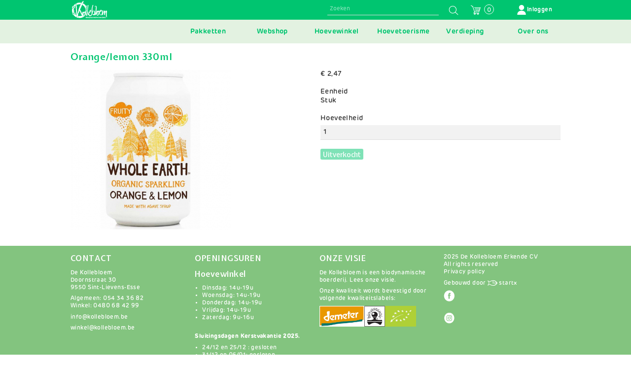

--- FILE ---
content_type: text/html; charset=UTF-8
request_url: https://www.kollebloem.be/product/2715?v=973
body_size: 6618
content:
<!DOCTYPE html>
<html lang="nl" dir="ltr" prefix="content: http://purl.org/rss/1.0/modules/content/  dc: http://purl.org/dc/terms/  foaf: http://xmlns.com/foaf/0.1/  og: http://ogp.me/ns#  rdfs: http://www.w3.org/2000/01/rdf-schema#  schema: http://schema.org/  sioc: http://rdfs.org/sioc/ns#  sioct: http://rdfs.org/sioc/types#  skos: http://www.w3.org/2004/02/skos/core#  xsd: http://www.w3.org/2001/XMLSchema# ">
  <head>
    <meta charset="utf-8" />
<meta name="geo.placename" content="Sint-Lievens-Esse" />
<link rel="canonical" href="https://www.kollebloem.be/product/2715" />
<meta name="description" content="Biodynamische boerderij: Groentepakketten - Hoevewinkel - B&amp;B" />
<meta name="abstract" content="Biodynamische boerderij. Haal je groentepakket af in onze 20 afhaalpunten, kom naar de hoevewinkel of verblijf in onze B&amp;B." />
<meta name="Generator" content="Drupal 8 (https://www.drupal.org)" />
<meta name="MobileOptimized" content="width" />
<meta name="HandheldFriendly" content="true" />
<meta name="viewport" content="width=device-width, initial-scale=1.0" />
<link rel="shortcut icon" href="/sites/default/files/favicon.svg" type="image/svg+xml" />
<link rel="alternate" hreflang="en" href="https://www.kollebloem.be/product/2715" />

    <title>Orange/lemon 330ml | De Kollebloem</title>
    <link rel="stylesheet" media="all" href="/core/assets/vendor/normalize-css/normalize.css?t8r7zn" />
<link rel="stylesheet" media="all" href="/core/misc/normalize-fixes.css?t8r7zn" />
<link rel="stylesheet" media="all" href="/modules/contrib/commerce_foodbox/css/report.css?t8r7zn" />
<link rel="stylesheet" media="all" href="/modules/contrib/views_style_groupedtable/css/groupedtable/groupedtable.css?t8r7zn" />
<link rel="stylesheet" media="all" href="/modules/contrib/views_style_matrixtable/css/matrixtable/matrixtable.css?t8r7zn" />
<link rel="stylesheet" media="all" href="/modules/contrib/commerce/modules/cart/css/commerce_cart.layout.css?t8r7zn" />
<link rel="stylesheet" media="all" href="/core/themes/stable/css/system/components/ajax-progress.module.css?t8r7zn" />
<link rel="stylesheet" media="all" href="/core/themes/stable/css/system/components/align.module.css?t8r7zn" />
<link rel="stylesheet" media="all" href="/core/themes/stable/css/system/components/autocomplete-loading.module.css?t8r7zn" />
<link rel="stylesheet" media="all" href="/core/themes/stable/css/system/components/fieldgroup.module.css?t8r7zn" />
<link rel="stylesheet" media="all" href="/core/themes/stable/css/system/components/container-inline.module.css?t8r7zn" />
<link rel="stylesheet" media="all" href="/core/themes/stable/css/system/components/clearfix.module.css?t8r7zn" />
<link rel="stylesheet" media="all" href="/core/themes/stable/css/system/components/details.module.css?t8r7zn" />
<link rel="stylesheet" media="all" href="/core/themes/stable/css/system/components/hidden.module.css?t8r7zn" />
<link rel="stylesheet" media="all" href="/core/themes/stable/css/system/components/item-list.module.css?t8r7zn" />
<link rel="stylesheet" media="all" href="/core/themes/stable/css/system/components/js.module.css?t8r7zn" />
<link rel="stylesheet" media="all" href="/core/themes/stable/css/system/components/nowrap.module.css?t8r7zn" />
<link rel="stylesheet" media="all" href="/core/themes/stable/css/system/components/position-container.module.css?t8r7zn" />
<link rel="stylesheet" media="all" href="/core/themes/stable/css/system/components/progress.module.css?t8r7zn" />
<link rel="stylesheet" media="all" href="/core/themes/stable/css/system/components/reset-appearance.module.css?t8r7zn" />
<link rel="stylesheet" media="all" href="/core/themes/stable/css/system/components/resize.module.css?t8r7zn" />
<link rel="stylesheet" media="all" href="/core/themes/stable/css/system/components/sticky-header.module.css?t8r7zn" />
<link rel="stylesheet" media="all" href="/core/themes/stable/css/system/components/system-status-counter.css?t8r7zn" />
<link rel="stylesheet" media="all" href="/core/themes/stable/css/system/components/system-status-report-counters.css?t8r7zn" />
<link rel="stylesheet" media="all" href="/core/themes/stable/css/system/components/system-status-report-general-info.css?t8r7zn" />
<link rel="stylesheet" media="all" href="/core/themes/stable/css/system/components/tabledrag.module.css?t8r7zn" />
<link rel="stylesheet" media="all" href="/core/themes/stable/css/system/components/tablesort.module.css?t8r7zn" />
<link rel="stylesheet" media="all" href="/core/themes/stable/css/system/components/tree-child.module.css?t8r7zn" />
<link rel="stylesheet" media="all" href="/core/themes/stable/css/filter/filter.caption.css?t8r7zn" />
<link rel="stylesheet" media="all" href="/core/themes/stable/css/media/filter.caption.css?t8r7zn" />
<link rel="stylesheet" media="all" href="/libraries/mmenu/dist/mmenu.css?t8r7zn" />
<link rel="stylesheet" media="all" href="/modules/contrib/responsive_menu/css/responsive_menu.css?t8r7zn" />
<link rel="stylesheet" media="all" href="/modules/contrib/accounting/css/accounting.admin.css?t8r7zn" />
<link rel="stylesheet" media="all" href="/modules/contrib/accounting/modules/accounting_deposit/css/accounting_deposit.admin.css?t8r7zn" />
<link rel="stylesheet" media="all" href="/modules/contrib/banking/css/banking.admin.css?t8r7zn" />
<link rel="stylesheet" media="all" href="/modules/contrib/commerce/modules/cart/css/commerce_cart.theme.css?t8r7zn" />
<link rel="stylesheet" media="all" href="/themes/contrib/kollebloem_theme/css/base/base.css?t8r7zn" />
<link rel="stylesheet" media="all" href="/themes/contrib/kollebloem_theme/css/layout/layout.css?t8r7zn" />
<link rel="stylesheet" media="all" href="/themes/contrib/kollebloem_theme/css/components/components.css?t8r7zn" />
<link rel="stylesheet" media="all" href="/themes/contrib/kollebloem_theme/css/theme/theme.css?t8r7zn" />
<link rel="stylesheet" media="print" href="/themes/contrib/kollebloem_theme/css/theme/print.css?t8r7zn" />
<link rel="stylesheet" media="all" href="/themes/contrib/kollebloem_theme/fonts/rubrik/rubrik.css?t8r7zn" />
<link rel="stylesheet" media="all" href="https://fonts.googleapis.com/css2?family=Expletus+Sans:ital,wght@0,400;0,500;0,600;0,700;1,400;1,500;1,600;1,700" />
<link rel="stylesheet" media="all" href="/themes/contrib/kollebloem_theme/css/ruben.css?t8r7zn" />

      
<!--[if lte IE 8]>
<script src="/core/assets/vendor/html5shiv/html5shiv.min.js?v=3.7.3"></script>
<![endif]-->

<!-- Google Tag Manager -->
<script>(function(w,d,s,l,i){w[l]=w[l]||[];w[l].push({'gtm.start':
new Date().getTime(),event:'gtm.js'});var f=d.getElementsByTagName(s)[0],
j=d.createElement(s),dl=l!='dataLayer'?'&l='+l:'';j.async=true;j.src=
'https://www.googletagmanager.com/gtm.js?id='+i+dl;f.parentNode.insertBefore(j,f);
})(window,document,'script','dataLayer','GTM-WNH994H');</script>
<!-- End Google Tag Manager -->
	

  </head>
          
      <body class="page-product-2715 section-product role--anonymous with-subnav no-sidebar">
    
    <div id="skip">
      <a href="#main-menu" class="visually-hidden focusable skip-link">
        Skip to main navigation
      </a>
    </div>
    
      <div class="dialog-off-canvas-main-canvas" data-off-canvas-main-canvas>
    <div class="layout-container">

  <section id="navbar">
    <div class="container">
        <div class="region region__navbar">
    <div class="views-exposed-form block block-views block-kollebloem-theme-search-content" data-drupal-selector="views-exposed-form-search-content-page-1" id="block-kollebloem-theme-search-content">
  
    
      <form action="/search/content" method="get" id="views-exposed-form-search-content-page-1" accept-charset="UTF-8">
  <div class="js-form-item form-item js-form-type-textfield form-item-keys js-form-item-keys">
      <label for="edit-keys">Search content</label>
        <input placeholder="Zoeken" data-drupal-selector="edit-keys" type="text" id="edit-keys" name="keys" value="" size="30" maxlength="128" class="form-text" />

        </div>
<div data-drupal-selector="edit-actions" class="form-actions js-form-wrapper form-wrapper" id="edit-actions"><button data-drupal-selector="edit-submit-search-content" type="submit" id="edit-submit-search-content" value="Search" class="button js-form-submit form-submit">
  Search 
</button>
</div>


</form>

  </div>
<div id="block-kollebloem-theme-commerce-cart" class="block block-commerce-cart block-kollebloem-theme-commerce-cart">
  
    
      <div class="cart--cart-block">
  <div class="cart-block--summary">
    <a class="cart-block--link__expand" href="/cart">
      <span class="cart-block--summary__icon"><img src="/themes/contrib/kollebloem_theme/images/icons/cart.svg" alt="Winkelwagen" typeof="foaf:Image" />
</span>
      <span class="cart-block--summary__count">0</span>
    </a>
  </div>
  </div>

  </div>
<nav role="navigation" aria-labelledby="block-kollebloem-theme-account-menu-menu" id="block-kollebloem-theme-account-menu" class="block block-menu navigation menu--account">
            
  <h2 class="visually-hidden" id="block-kollebloem-theme-account-menu-menu">Gebruikersmenu</h2>
  

        
              <ul class="menu">
                    <li class="menu-item">
        <a href="/user/login" data-drupal-link-system-path="user/login">Inloggen</a>
              </li>
        </ul>
  


  </nav>
<div id="block-kollebloem-theme-responsive-menu-trigger" class="responsive-menu-toggle-wrapper responsive-menu-toggle block block-responsive-menu block-kollebloem-theme-responsive-menu-trigger">
  
    
      <a id="toggle-icon" class="toggle responsive-menu-toggle-icon" title="Menu" href="#off-canvas">
  <span class="icon"></span><span class="label">Menu</span>
</a>
  </div>

  </div>

    </div>
  </section>

  <!-- ______________________ HEADER _______________________ -->

          <header id="header" >
      <div class="container">
          <div class="region region__header">
    <div id="block-kollebloem-theme-branding" class="block block-system block-kollebloem-theme-branding">
  
    
        <a href="/" title="Home" rel="home" class="site-logo">
      <img src="/themes/contrib/kollebloem_theme/logo.svg" alt="Home" />
    </a>
      </div>
<nav role="navigation" aria-labelledby="block-kollebloem-theme-main-menu-menu" id="block-kollebloem-theme-main-menu" class="block block-menu navigation menu--main">
            
  <h2 class="visually-hidden" id="block-kollebloem-theme-main-menu-menu">Main navigation</h2>
  

        
              <ul class="menu">
                    <li class="menu-item">
        <a href="/bio-groentepakketten" data-drupal-link-system-path="node/10301">Pakketten</a>
              </li>
                <li class="menu-item">
        <a href="/webshop" data-drupal-link-system-path="node/10003">Webshop</a>
              </li>
                <li class="menu-item">
        <a href="/hoevewinkel" data-drupal-link-system-path="node/10002">Hoevewinkel</a>
              </li>
                <li class="menu-item">
        <a href="/hoevetoerisme" data-drupal-link-system-path="node/10004">Hoevetoerisme</a>
              </li>
                <li class="menu-item">
        <a href="/verdieping" data-drupal-link-system-path="node/10364">Verdieping</a>
              </li>
                <li class="menu-item">
        <a href="/over-ons" data-drupal-link-system-path="node/10005">Over ons</a>
              </li>
        </ul>
  


  </nav>

  </div>

      </div>
    </header><!-- /#header -->
  
  <!-- ______________________ HERO _______________________ -->

  
  <!-- ______________________ MAIN _______________________ -->

  <main id="main">
    <div class="container">
      <div id="content-wrapper">
        <section id="content">

          <div id="content-header">

            

                          <div id="highlighted">  <div class="region region__highlighted">
    <div data-drupal-messages-fallback class="hidden"></div>

  </div>
</div>
            
            

            
            
            

            
            
          </div><!-- /#content-header -->

          <div id="content-area">
              <div class="region region__content">
    <div id="block-kollebloem-theme-content" class="block block-system block-kollebloem-theme-content">
  
    
      <article class="commerce-product commerce-product--id--2715 commerce-product--type--default-piece commerce-product--layout--full default-piece--layout--full">
            <h3 class="product--variation-field--variation_title__2715 commerce-product-variation__default-piece entity--commerce-product-variation default_piece__title field--name--title field--type--string">Orange/lemon 330ml</h3>
      
            <div class="product--variation-field--variation_field_productafbeelding__2715 commerce-product-variation__default-piece entity--commerce-product-variation field default_piece__productafbeelding field--name--productafbeelding field--type--image">  <a href="https://www.kollebloem.be/sites/default/files/00267.jpg"><img src="/sites/default/files/styles/max_325x325/public/00267.jpg?itok=1_HFH2iQ" width="325" height="325" alt="" typeof="foaf:Image" />

</a>
</div>
      
            <div class="product--variation-field--variation_price__2715 commerce-product-variation__default-piece entity--commerce-product-variation field default_piece__price field--name--price field--type--commerce-price">€ 2,47</div>
      
  <div class="product--variation-field--variation_field_uom__2715 commerce-product-variation__default-piece entity--commerce-product-variation field default_piece__uom field--name--uom field--type--string">
    <div>Eenheid</div>
              <div>Stuk</div>
          </div>

  <div class="commerce-product__default-piece entity--commerce-product field default_piece__variations field--name--variations field--type--entity-reference">
    <div class="visually-hidden">Variaties</div>
          <div>
              <div><form class="commerce-order-item-add-to-cart-form-commerce-product-2715 commerce-order-item-add-to-cart-form" data-drupal-selector="commerce-order-item-add-to-cart-form-commerce-product-2715" action="/product/2715?v=973" method="post" id="commerce-order-item-add-to-cart-form-commerce-product-2715" accept-charset="UTF-8">
  <div class="field--type-entity-reference field--name-purchased-entity field--widget-commerce-product-variation-title js-form-wrapper form-wrapper" data-drupal-selector="edit-purchased-entity-wrapper" id="edit-purchased-entity-wrapper">      
  </div>
<input autocomplete="off" data-drupal-selector="form-nwloowi9e2-robx3hv6htsi4zzeqxhs4ef80mbdkc28" type="hidden" name="form_build_id" value="form-nwloOwi9e2-RObx3HV6htSi4ZzEQxHs4ef80mBdkc28" />
<input data-drupal-selector="edit-commerce-order-item-add-to-cart-form-commerce-product-2715" type="hidden" name="form_id" value="commerce_order_item_add_to_cart_form_commerce_product_2715" />
<div class="field--type-decimal field--name-quantity field--widget-commerce-quantity js-form-wrapper form-wrapper" data-drupal-selector="edit-quantity-wrapper" id="edit-quantity-wrapper">      <div class="js-form-item form-item js-form-type-number form-item-quantity-0-value js-form-item-quantity-0-value form-disabled">
      <label for="edit-quantity-0-value">Hoeveelheid</label>
        <input data-drupal-selector="edit-quantity-0-value" disabled="disabled" type="number" id="edit-quantity-0-value" name="quantity[0][value]" value="1" step="1" min="1" placeholder="" class="form-number" />

        </div>

  </div>
<div data-drupal-selector="edit-actions" class="form-actions js-form-wrapper form-wrapper" id="edit-actions--2"><button class="button--add-to-cart button button--primary js-form-submit form-submit is-disabled" data-drupal-selector="edit-submit" disabled="disabled" type="submit" id="edit-submit" name="op" value="Uitverkocht">
  Uitverkocht 
</button>
</div>

</form>
</div>
              </div>
      </div>
</article>

  </div>

  </div>

          </div>

        </section><!-- /#content -->
     
        
      </div><!-- /#content-wrapper -->
    </div><!-- /.container -->
  </main><!-- /#main -->

  <!-- ______________________ FOOTER _______________________ -->

      <footer id="footer">
      <div class="container">
        <div id="footer-region">
            <div class="region region__footer">
    <div id="block-kollebloem-theme-footer-contact" class="block block-block-content block-kollebloem-theme-footer-contact">
  
      <h2>CONTACT</h2>
    
      
            <div class="block-content__basic entity--block-content field basic__body field--name--body field--type--text-with-summary"><p><a data-entity-substitution="canonical" data-entity-type="node" data-entity-uuid="c64c967f-2d79-4fc4-9ce0-7cdcb66fe3f7" href="/contact" title="Contact">De Kollebloem</a><br />
Doornstraat 30<br />
9550 Sint-Lievens-Esse</p>

<p>Algemeen: 054 34 36 82<br />
Winkel: 0480 68 42 99</p>

<p><a data-entity-substitution="canonical" data-entity-type="node" data-entity-uuid="c64c967f-2d79-4fc4-9ce0-7cdcb66fe3f7" href="/contact" title="Contact">info@kollebloem.be</a></p>

<p><a data-entity-substitution="canonical" data-entity-type="node" data-entity-uuid="c64c967f-2d79-4fc4-9ce0-7cdcb66fe3f7" href="/contact" title="Contact">winkel@kollebloem.be</a></p></div>
      
  </div>
<div id="block-openingsuren" class="block block-block-content block-openingsuren">
  
      <h2>Openingsuren</h2>
    
      
            <div class="block-content__basic entity--block-content field basic__body field--name--body field--type--text-with-summary"><h3>Hoevewinkel</h3>

<ul>
	<li>Dinsdag: 14u-19u</li>
	<li>Woensdag: 14u-19u</li>
	<li>Donderdag: 14u-19u</li>
	<li>Vrijdag: 14u-19u</li>
	<li>Zaterdag: 9u-16u</li>
</ul>

<p> </p>

<p><strong>Sluitingsdagen Kerstvakantie 2025.</strong></p>

<ul>
	<li>24/12 en 25/12 : gesloten</li>
	<li>31/12 en 05/01: gesloten</li>
</ul></div>
      
  </div>
<div id="block-onzevisie" class="block block-block-content block-onzevisie">
  
      <h2>Onze Visie</h2>
    
      
            <div class="block-content__basic entity--block-content field basic__body field--name--body field--type--text-with-summary"><p>De Kollebloem is een biodynamische boerderij. <a data-entity-substitution="canonical" data-entity-type="node" data-entity-uuid="6861a3f2-e227-4f2e-ad45-c3a96dd47235" href="/visie" title="Visie">Lees onze visie</a>.</p>

<p>Onze kwaliteit wordt bevestigd door volgende kwaliteitslabels:</p>

<a href="https://www.stichtingdemeter.nl/"><img alt="" data-entity-type="file" data-entity-uuid="5646efd2-84f3-4263-8088-13146a86bdf9" src="/sites/default/files/inline-images/demeter_logo_165.jpg" width="91px" /></a><a href="https://biogarantie.be/nl/"><img alt="" data-entity-type="file" data-entity-uuid="93c31244-c11a-4350-9212-390d0f42166d" src="/sites/default/files/inline-images/biogarantie_165.jpg" width="42px" /></a><a href="https://www.biomijnnatuur.be/"><img alt="" data-entity-type="file" data-entity-uuid="bfe48908-a095-46d7-8479-ce15a90011cb" src="/sites/default/files/inline-images/bio_eu.jpg" width="63px" /></a></div>
      
  </div>
<div id="block-kollebloem-theme-footer-disclaimer" class="block block-block-content block-kollebloem-theme-footer-disclaimer">
  
    
      
            <div class="block-content__basic entity--block-content field basic__body field--name--body field--type--text-with-summary"><p>2025 De Kollebloem Erkende CV<br />
All rights reserved<br />
<a data-entity-substitution="canonical" data-entity-type="node" data-entity-uuid="4eaa8f29-ea49-4cca-aed1-586bc1847c51" href="/privacy-verklaring" title="Privacy verklaring">Privacy policy</a></p>

<p>Gebouwd door <a href="//www.startx.be"><img alt="Startx logo" data-entity-type="file" data-entity-uuid="90952015-b7bc-4c97-a047-7054a810b52a" height="1em" src="/sites/default/files/inline-images/startx-logo-wit.png" /> startx</a></p>
<a class="social-media-link" href="//facebook.com/kollebloem">
<article data-quickedit-entity-id="media/109">
  
      
  <div class="media__image entity--media field image__media-image field--name--media-image field--type--image">
    <div class="visually-hidden">Afbeelding</div>
              <div>  <img src="/sites/default/files/2020-09/icon-fb.svg" alt="Facebook icoontje" typeof="foaf:Image" />

</div>
          </div>

  </article>

</a>

<p> </p>
<a class="social-media-link" href="//instagram.com/kollebloem">
<article data-quickedit-entity-id="media/110">
  
      
  <div class="media__image entity--media field image__media-image field--name--media-image field--type--image">
    <div class="visually-hidden">Afbeelding</div>
              <div>  <img src="/sites/default/files/2020-09/icon-instagram.svg" alt="Instagram icoontje" typeof="foaf:Image" />

</div>
          </div>

  </article>

</a>

<p> </p></div>
      
  </div>

  </div>

        </div>
      </div>
    </footer><!-- /#footer -->
  
</div><!-- /.layout-container -->

  </div>

    <div class="off-canvas-wrapper"><div id="off-canvas">
              <ul class="menu">
                    <li class="menu-item">
        <a href="/bio-groentepakketten" data-drupal-link-system-path="node/10301">Pakketten</a>
              </li>
                <li class="menu-item">
        <a href="/webshop" data-drupal-link-system-path="node/10003">Webshop</a>
              </li>
                <li class="menu-item">
        <a href="/hoevewinkel" data-drupal-link-system-path="node/10002">Hoevewinkel</a>
              </li>
                <li class="menu-item">
        <a href="/hoevetoerisme" data-drupal-link-system-path="node/10004">Hoevetoerisme</a>
              </li>
                <li class="menu-item">
        <a href="/verdieping" data-drupal-link-system-path="node/10364">Verdieping</a>
              </li>
                <li class="menu-item">
        <a href="/over-ons" data-drupal-link-system-path="node/10005">Over ons</a>
              </li>
                <li class="menu-item">
        <a href="/user/login" data-drupal-link-system-path="user/login">Inloggen</a>
              </li>
        </ul>
  

</div></div>
    <script type="application/json" data-drupal-selector="drupal-settings-json">{"path":{"baseUrl":"\/","scriptPath":null,"pathPrefix":"","currentPath":"product\/2715","currentPathIsAdmin":false,"isFront":false,"currentLanguage":"en","currentQuery":{"v":"973"}},"pluralDelimiter":"\u0003","suppressDeprecationErrors":true,"responsive_menu":{"position":"right","theme":"theme-dark","pagedim":"pagedim","modifyViewport":true,"use_bootstrap":false,"breakpoint":"(min-width: 960px)","superfish":{"active":false,"delay":300,"speed":100,"speedOut":100},"drag":false},"ajaxTrustedUrl":{"\/search\/content":true,"form_action_p_pvdeGsVG5zNF_XLGPTvYSKCf43t8qZYSwcfZl2uzM":true},"user":{"uid":0,"permissionsHash":"503ff72d73190e31800d2efaa7016eb245bacf64d18a842208a0a1a2ddcca654"}}</script>
<script src="/core/assets/vendor/jquery/jquery.min.js?v=3.5.1"></script>
<script src="/core/assets/vendor/jquery-once/jquery.once.min.js?v=2.2.3"></script>
<script src="/core/misc/drupalSettingsLoader.js?v=8.9.14"></script>
<script src="/sites/default/files/languages/nl_6X12Ecq1_Kl-HKA0m1PzLRyHusdgIq4Wow_gUZvrHsM.js?t8r7zn"></script>
<script src="/core/misc/drupal.js?v=8.9.14"></script>
<script src="/core/misc/drupal.init.js?v=8.9.14"></script>
<script src="/libraries/mmenu/dist/mmenu.js?v=8.9.14"></script>
<script src="/modules/contrib/responsive_menu/js/responsive_menu.config.js?v=8.9.14"></script>
<script src="/themes/contrib/kollebloem_theme/js/modernizr.js?v=8.9.14"></script>
<script src="/themes/contrib/kollebloem_theme/js/modernizr-test-flex-gap.js?v=8.9.14"></script>
<script src="/themes/contrib/kollebloem_theme/js/search-box.js?v=8.9.14"></script>
<script src="/themes/contrib/kollebloem_theme/js/search-shop.js?v=8.9.14"></script>
<script src="/themes/contrib/kollebloem_theme/js/scripts.js?v=8.9.14"></script>
<script src="/themes/contrib/kollebloem_theme/js/shop.js?v=8.9.14"></script>
<script src="/modules/contrib/commerce/modules/cart/js/commerce_cart.js?v=8.9.14"></script>

          <!-- Google Tag Manager (noscript) -->
<noscript><iframe src="https://www.googletagmanager.com/ns.html?id=GTM-WNH994H"
height="0" width="0" style="display:none;visibility:hidden"></iframe></noscript>
<!-- End Google Tag Manager (noscript) -->
  </body>
</html>


--- FILE ---
content_type: text/css
request_url: https://www.kollebloem.be/modules/contrib/accounting/modules/accounting_deposit/css/accounting_deposit.admin.css?t8r7zn
body_size: 96
content:
.toolbar-icon-entity-accounting-deposit:before {
  background: url(../images/accounting.png);
}


--- FILE ---
content_type: text/css
request_url: https://www.kollebloem.be/themes/contrib/kollebloem_theme/css/base/base.css?t8r7zn
body_size: 9273
content:
button, [type='button'], [type='reset'], [type='submit'],
a.button, .button a,
.link__link a, .node-readmore a {
  appearance: none;
  background-color: #00c570;
  background-color: var(--button-color, #00c570);
  border: 0;
  border-radius: 3px;
  color: white;
  color: var(--button-text-color, white);
  cursor: pointer;
  display: inline-block;
  font-family: "Expletus Sans", sans-serif;
  -webkit-font-smoothing: antialiased;
  font-weight: 500;
  line-height: 1;
  padding: 5px;
  padding-bottom: 3px;
  text-align: center;
  text-decoration: none;
  transition: background-color 1s ease;
  user-select: none;
  vertical-align: middle;
  white-space: nowrap;
}

button:hover, button:focus, [type='button']:hover, [type='button']:focus, [type='reset']:hover, [type='reset']:focus, [type='submit']:hover, [type='submit']:focus,
a.button:hover,
a.button:focus, .button a:hover, .button a:focus,
.link__link a:hover,
.link__link a:focus, .node-readmore a:hover, .node-readmore a:focus {
  background-color: #65dda5;
  background-color: var(--button-action-color, #65dda5);
  color: white;
}

button:disabled, [type='button']:disabled, [type='reset']:disabled, [type='submit']:disabled,
a.button:disabled, .button a:disabled,
.link__link a:disabled, .node-readmore a:disabled {
  cursor: not-allowed;
  opacity: 0.5;
}

button:disabled:hover, [type='button']:disabled:hover, [type='reset']:disabled:hover, [type='submit']:disabled:hover,
a.button:disabled:hover, .button a:disabled:hover,
.link__link a:disabled:hover, .node-readmore a:disabled:hover {
  background-color: #00c570;
}

fieldset {
  background-color: transparent;
  border: 0;
  margin: 0;
  padding: 0;
}

legend {
  font-weight: 600;
  margin-bottom: 0.325em;
  padding: 0;
}

label {
  display: block;
  font-weight: 500;
  margin-bottom: 0.325em;
}

input,
select,
textarea {
  display: block;
  font-family: "Rubrik", sans-serif;
}

[type='color'], [type='date'], [type='datetime'], [type='datetime-local'], [type='email'], [type='month'], [type='number'], [type='password'], [type='search'], [type='tel'], [type='text'], [type='time'], [type='url'], [type='week'], input:not([type]), textarea {
  appearance: none;
  background-color: transparent;
  border: none;
  border-bottom: 1px solid #ddd;
  box-sizing: border-box;
  margin-bottom: 0.65em;
  padding: 0.43333em;
  transition: border-color 1s ease;
  width: 100%;
}

[type='color']:hover, [type='date']:hover, [type='datetime']:hover, [type='datetime-local']:hover, [type='email']:hover, [type='month']:hover, [type='number']:hover, [type='password']:hover, [type='search']:hover, [type='tel']:hover, [type='text']:hover, [type='time']:hover, [type='url']:hover, [type='week']:hover, input:not([type]):hover, textarea:hover {
  border-color: #cccccc;
}

[type='color']:focus, [type='date']:focus, [type='datetime']:focus, [type='datetime-local']:focus, [type='email']:focus, [type='month']:focus, [type='number']:focus, [type='password']:focus, [type='search']:focus, [type='tel']:focus, [type='text']:focus, [type='time']:focus, [type='url']:focus, [type='week']:focus, input:not([type]):focus, textarea:focus {
  box-shadow: inset 0 1px 3px rgba(0, 0, 0, 0.06), 0 0 5px rgba(0, 197, 112, 0.7);
  outline: none;
}

[type='color']:disabled, [type='date']:disabled, [type='datetime']:disabled, [type='datetime-local']:disabled, [type='email']:disabled, [type='month']:disabled, [type='number']:disabled, [type='password']:disabled, [type='search']:disabled, [type='tel']:disabled, [type='text']:disabled, [type='time']:disabled, [type='url']:disabled, [type='week']:disabled, input:not([type]):disabled, textarea:disabled {
  background-color: #f2f2f2;
  cursor: not-allowed;
}

[type='color']:disabled:hover, [type='date']:disabled:hover, [type='datetime']:disabled:hover, [type='datetime-local']:disabled:hover, [type='email']:disabled:hover, [type='month']:disabled:hover, [type='number']:disabled:hover, [type='password']:disabled:hover, [type='search']:disabled:hover, [type='tel']:disabled:hover, [type='text']:disabled:hover, [type='time']:disabled:hover, [type='url']:disabled:hover, [type='week']:disabled:hover, input:not([type]):disabled:hover, textarea:disabled:hover {
  border: 1px solid #ddd;
}

[type='color']::placeholder, [type='date']::placeholder, [type='datetime']::placeholder, [type='datetime-local']::placeholder, [type='email']::placeholder, [type='month']::placeholder, [type='number']::placeholder, [type='password']::placeholder, [type='search']::placeholder, [type='tel']::placeholder, [type='text']::placeholder, [type='time']::placeholder, [type='url']::placeholder, [type='week']::placeholder, input:not([type])::placeholder, textarea::placeholder {
  color: inherit;
  opacity: 0.5;
}

textarea {
  resize: vertical;
}

[type="file"] {
  margin-bottom: 0.65em;
  width: 100%;
}

select {
  margin-bottom: 1.3em;
  max-width: 100%;
  width: auto;
}

[type="checkbox"]:focus,
[type="radio"]:focus,
[type="file"]:focus,
select:focus {
  outline: 3px solid rgba(0, 197, 112, 0.6);
  outline-offset: 2px;
}

input[type="search"] {
  box-sizing: border-box;
}

[type="checkbox"],
[type="radio"] {
  display: inline;
  margin-right: 0.325em;
}

[type="checkbox"],
[type="radio"] {
  position: absolute;
  opacity: 0;
}

[type="checkbox"] + label, [type="checkbox"] + div > label,
[type="radio"] + label,
[type="radio"] + div > label {
  margin-left: 30px;
}

[type="checkbox"] + label::before, [type="checkbox"] + div > label::before,
[type="radio"] + label::before,
[type="radio"] + div > label::before {
  content: '';
  border: 1px solid var(--checkbox-border-color, #00c570);
  display: inline-block;
  width: 1.1rem;
  height: 1.1rem;
  float: left;
  margin-left: -30px;
  position: relative;
  margin-right: 0.325em;
  vertical-align: middle;
  cursor: pointer;
  text-align: center;
  transition: all 250ms ease;
}

[type="checkbox"]:checked + label:before, [type="checkbox"]:checked + div > label:before,
[type="radio"]:checked + label:before,
[type="radio"]:checked + div > label:before {
  background-color: var(--checkbox-fill-color, #00c570);
  box-shadow: inset 0 0 0 var(--checkbox-inset-size, 2px) var(--checkbox-inset-color, white);
}

[type="radio"] + label::before, [type="radio"] + div > label::before {
  border-radius: 100%;
}

ul,
ol {
  margin: 0;
  padding: 0;
  margin-left: 15px;
}

dl {
  margin: 0;
}

dt {
  font-weight: 600;
  margin: 0;
}

dd {
  margin: 0;
}

figure {
  margin: 0;
}

img,
picture {
  max-width: 100%;
  height: auto;
  transition: all 1s ease;
  vertical-align: top;
}

iframe {
  border: none;
  width: 100%;
  min-height: 40vh;
}

select {
  -webkit-appearance: none;
  appearance: none;
  background-color: #fff;
  background-image: url('data:image/svg+xml;utf8,<svg xmlns="http://www.w3.org/2000/svg" viewBox="0 0 448 512" fill="rgba(0, 197, 112, 0.5)" height= "20" width="20"> <path d="M413.1 222.5l22.2 22.2c9.4 9.4 9.4 24.6 0 33.9L241 473c-9.4 9.4-24.6 9.4-33.9 0L12.7 278.6c-9.4-9.4-9.4-24.6 0-33.9l22.2-22.2c9.5-9.5 25-9.3 34.3.4L184 343.4V56c0-13.3 10.7-24 24-24h32c13.3 0 24 10.7 24 24v287.4l114.8-120.5c9.3-9.8 24.8-10 34.3-.4z"/></svg>');
  background-repeat: no-repeat;
  background-position: top 50% right 5px;
  border: none;
  box-shadow: inset 0 1px 3px rgba(0, 0, 0, 0.06);
  box-sizing: border-box;
  padding: 0.43333em;
  padding-right: 30px;
  transition: border-color 1s ease;
  width: 100%;
}

table {
  border-collapse: collapse;
  margin: 1.3em 0;
  table-layout: fixed;
  text-align: left;
  width: 100%;
}

thead {
  line-height: 1.3;
  vertical-align: bottom;
}

tbody {
  vertical-align: top;
}

tr {
  border-bottom: 1px solid #ddd;
}

th {
  color: #00c570;
  font-weight: 500;
}

th,
td {
  padding: 0.65em 0.65em 0.65em 0;
}

@media screen and (max-width: 720px) {
  th.priority-low,
  td.priority-low,
  th.priority-medium,
  td.priority-medium {
    display: none;
  }
}

@media screen and (max-width: 960px) {
  th.priority-low,
  td.priority-low {
    display: none;
  }
}

html {
  color: #333;
  font-family: "Rubrik", sans-serif;
  font-size: 14px;
  font-weight: 500;
  line-height: 1.3;
  letter-spacing: 0.03em;
}

h1,
h2,
h3,
h4,
h5,
h6 {
  color: #00c570;
  color: var(--heading-color, #00c570);
  font-family: "Expletus Sans", sans-serif;
  font-size: 1em;
  font-weight: 600;
  letter-spacing: 0.03em;
  line-height: 1.3;
  margin: 0 0 0.65em;
}

h1 {
  font-size: 2.2em;
}

h2 {
  font-size: 1.8em;
}

h3 {
  font-size: 1.4em;
}

h4 {
  font-size: 1.2em;
}

h5 {
  font-size: 1.1em;
}

p {
  margin: 0 0 0.65em;
}

a {
  color: #00c570;
  color: var(--action-color, #00c570);
  text-decoration: none;
  transition: color 1s ease;
}

a:active, a:focus, a:hover {
  color: var(--action-action-color, #65dda5);
}

hr {
  border-bottom: 1px solid #ddd;
  border-left: 0;
  border-right: 0;
  border-top: 0;
  margin: 1.3em 0;
}

pre, code, tt {
  font: 1em "andale mono", "lucida console", monospace;
  line-height: 1.5;
}

pre {
  background-color: #efefef;
  display: block;
  padding: 5px;
  margin: 5px 0;
  border: 1px solid #aaaaaa;
}

abbr {
  border-bottom: 1px dotted #666666;
  cursor: help;
  white-space: nowrap;
}

details {
  border: 1px solid #ddd;
  padding: 1.3em;
}

/*# sourceMappingURL=base.css.map */


--- FILE ---
content_type: text/css
request_url: https://www.kollebloem.be/themes/contrib/kollebloem_theme/css/layout/layout.css?t8r7zn
body_size: 2878
content:
html {
  background-color: #fff;
  box-sizing: border-box;
}

*,
*::before,
*::after {
  box-sizing: inherit;
}

html,
body {
  height: 100%;
}

body {
  margin: 0;
}

.container {
  margin: auto;
  max-width: 1024px;
  padding-left: 15px;
  padding-right: 15px;
  position: relative;
}

.container::after {
  clear: both;
  content: "";
  display: block;
}

#header,
#footer,
.mission,
.breadcrumb,
.node {
  clear: both;
}

@media only screen and (min-width: 720px) {
  .one-sidebar #content-wrapper {
    display: flex;
    gap: 1em;
  }
}

@media only screen and (min-width: 720px) {
  #sidebar-first {
    min-width: 256px;
    height: fit-content;
    order: -1;
  }
}

.region__footer {
  display: flex;
  flex-wrap: wrap;
  gap: 15px;
  padding-top: 15px;
  padding-bottom: 15px;
}

@media (min-width: 720px) {
  .no-flexgap .region__footer > * + * {
    margin-left: 15px;
  }
}

@media (max-width: 719px) {
  .no-flexgap .region__footer > * + * {
    margin-top: 15px;
  }
}

.region__footer > * {
  flex: 1 1 0;
  min-width: 137.5px;
}

#header {
  padding: 15px;
  margin-bottom: 15px;
}

.region__navbar {
  display: flex;
  align-items: center;
  justify-content: flex-end;
  gap: 30px;
  font-size: smaller;
  height: 40px;
}

.no-flexgap .region__navbar > * + * {
  margin-left: 30px;
}

.region__navbar input {
  margin: 0;
}

.region__navbar nav ul a {
  padding-left: 0;
}

.region__navbar > * {
  max-width: 50%;
}

header#header.has-hero {
  position: absolute;
  top: 40px;
  left: 0;
  right: 0;
  z-index: 1;
}

.region__header {
  position: relative;
  display: flex;
  justify-content: flex-end;
  flex-wrap: wrap;
}

.region__header #block-kollebloem-theme-branding {
  position: absolute;
  margin-right: auto;
  left: 0;
  top: 0;
  width: 204.8px;
}

@media (max-width: 720px) {
  .region__header #block-kollebloem-theme-branding {
    position: absolute;
    top: -30px;
    left: -15px;
    width: 80px;
  }
}

.region__header .responsive-menu-toggle-wrapper {
  position: absolute;
  right: 0;
  top: 0;
}

.field--name--main-content > div > .paragraph {
  margin-bottom: 30px;
}

.paragraph--alternate-background,
.block-kollebloem-theme-news-overview {
  margin-left: calc(50% - 50vw);
  margin-right: calc(50% - 50vw);
  padding-left: 15px;
  padding-right: 15px;
  padding-top: 30px;
  padding-bottom: 30px;
}

.paragraph--alternate-background > *,
.block-kollebloem-theme-news-overview > * {
  max-width: 1024px;
  margin-left: auto;
  margin-right: auto;
}

@media (min-width: 960px) {
  .paragraph--alternate-background > *,
  .block-kollebloem-theme-news-overview > * {
    padding-left: 15px;
    padding-right: 15px;
  }
}

.layout-container {
  position: relative;
  display: flex;
  flex-direction: column;
  min-height: 100vh;
}

.layout-container #main {
  flex: 1;
  margin-bottom: 15px;
}

/*# sourceMappingURL=layout.css.map */


--- FILE ---
content_type: text/css
request_url: https://www.kollebloem.be/themes/contrib/kollebloem_theme/css/theme/theme.css?t8r7zn
body_size: 12062
content:
.section-shop-afhaal .layout-container,
.section-shop.page-shop .layout-container,
.section-webshop .layout-container {
  background-color: #e3f2e1;
}

.commerce-product--type--winkel-afhaal.commerce-product--layout--shop,
.commerce-product--type--default.commerce-product--layout--shop,
.commerce-product--type--default-piece.commerce-product--layout--shop {
  background-color: white;
}

article.commerce-product--type--subscription {
  --button-color: #00c570;
}

.menu--customer {
  --action-color: #00c570;
}

#views-exposed-form-kollebloem-shop-page-1 label,
#views-exposed-form-kollebloem-shop-block-1 label {
  color: #00c570;
  font-family: "Expletus Sans", sans-serif;
  font-weight: 600;
}

.menu--account ::before,
#views-exposed-form-search-content-page-1 ::before,
.cart-block--summary__icon img {
  filter: brightness(0) invert(1);
}

#search-block-form button,
#views-exposed-form-search-content-page-1 button {
  font-size: 20px;
}

.cart--cart-block .cart-block--summary__icon {
  width: 20px;
}

.menu--account li:only-of-type a::before {
  width: 20px;
  height: 20px;
}

.node--id--10117 .page__title,
.node--id--10118 .page__title {
  display: none;
}

header#header {
  background-color: #e3f2e1;
}

header#header.has-hero {
  background: transparent;
}

section#navbar {
  background-color: #00c570;
  color: white;
}

section#navbar li a:hover {
  color: inherit;
}

nav.menu--main, nav.menu--account {
  --action-color: white;
  font-weight: 600;
}

nav.menu--main li, nav.menu--account li {
  width: 9em;
  text-align: center;
}

nav.menu--main li a:active,
nav.menu--main li a:focus,
nav.menu--main li a:hover, nav.menu--account li a:active,
nav.menu--account li a:focus,
nav.menu--account li a:hover {
  color: var(--action-color, white);
  font-style: italic;
}

header#header:not(.has-hero) nav {
  --action-color: #00c570;
}

.block h2 {
  text-transform: uppercase;
}

#footer .block h2 {
  font-size: 1.4em;
}

h2 a:hover, h2 a:focus, h2 a:active, h3 a:hover, h3 a:focus, h3 a:active, h4 a:hover, h4 a:focus, h4 a:active, h5 a:hover, h5 a:focus, h5 a:active, h6 a:hover, h6 a:focus, h6 a:active {
  color: var(--action-color);
}

.hero__text {
  color: white;
  font-size: 1.4em;
  text-align: center;
  --heading-color: white;
}

.hero__text h3 {
  font-size: 1.9em;
  margin-bottom: 0;
}

.hero__text button, .hero__text [type='button'], .hero__text [type='reset'], .hero__text [type='submit'], .hero__text a.button {
  background-color: transparent;
  border: 1px solid #ddd;
  border-color: white;
  color: white;
}

.hero__text button:hover, .hero__text button:focus, .hero__text [type='button']:hover, .hero__text [type='button']:focus, .hero__text [type='reset']:hover, .hero__text [type='reset']:focus, .hero__text [type='submit']:hover, .hero__text [type='submit']:focus, .hero__text a.button:hover, .hero__text a.button:focus {
  background-color: rgba(255, 255, 255, 0.5);
}

.links__links,
.commerce-product--type--subscription,
.commerce-product--type--foodbox,
.commerce-product-variation--type--subscription,
.commerce-product-variation--type--foodbox {
  --action-color: #701f79;
  --button-color: #701f79;
  --button-action-color: #9d69a4;
  --button-text-color: white;
  --heading-color: #701f79;
}

.subscription--layout--full,
.subscription--layout--shop {
  --heading-color: #00c570;
}

.links__links .field--name--image, .links__links .field--type--image,
.links__links .views-field-field-productafbeelding, .view--style-grid .field--name--image, .view--style-grid .field--type--image,
.view--style-grid .views-field-field-productafbeelding,
.kollebloem-shop .field--name--image,
.kollebloem-shop .field--type--image,
.kollebloem-shop .views-field-field-productafbeelding,
.kollebloem-subscription-shop .field--name--image,
.kollebloem-subscription-shop .field--type--image,
.kollebloem-subscription-shop .views-field-field-productafbeelding {
  overflow: hidden;
}

.links__links article:hover .field--name--title, .links__links article:hover header, .links__links article:hover .link__title, .links__links article:hover h3,
.links__links .commerce-product--layout--shop:hover .field--name--title,
.links__links .commerce-product--layout--shop:hover header,
.links__links .commerce-product--layout--shop:hover .link__title,
.links__links .commerce-product--layout--shop:hover h3,
.links__links .paragraph--type--link:hover .field--name--title,
.links__links .paragraph--type--link:hover header,
.links__links .paragraph--type--link:hover .link__title,
.links__links .paragraph--type--link:hover h3, .view--style-grid article:hover .field--name--title, .view--style-grid article:hover header, .view--style-grid article:hover .link__title, .view--style-grid article:hover h3,
.view--style-grid .commerce-product--layout--shop:hover .field--name--title,
.view--style-grid .commerce-product--layout--shop:hover header,
.view--style-grid .commerce-product--layout--shop:hover .link__title,
.view--style-grid .commerce-product--layout--shop:hover h3,
.view--style-grid .paragraph--type--link:hover .field--name--title,
.view--style-grid .paragraph--type--link:hover header,
.view--style-grid .paragraph--type--link:hover .link__title,
.view--style-grid .paragraph--type--link:hover h3,
.kollebloem-shop article:hover .field--name--title,
.kollebloem-shop article:hover header,
.kollebloem-shop article:hover .link__title,
.kollebloem-shop article:hover h3,
.kollebloem-shop .commerce-product--layout--shop:hover .field--name--title,
.kollebloem-shop .commerce-product--layout--shop:hover header,
.kollebloem-shop .commerce-product--layout--shop:hover .link__title,
.kollebloem-shop .commerce-product--layout--shop:hover h3,
.kollebloem-shop .paragraph--type--link:hover .field--name--title,
.kollebloem-shop .paragraph--type--link:hover header,
.kollebloem-shop .paragraph--type--link:hover .link__title,
.kollebloem-shop .paragraph--type--link:hover h3,
.kollebloem-subscription-shop article:hover .field--name--title,
.kollebloem-subscription-shop article:hover header,
.kollebloem-subscription-shop article:hover .link__title,
.kollebloem-subscription-shop article:hover h3,
.kollebloem-subscription-shop .commerce-product--layout--shop:hover .field--name--title,
.kollebloem-subscription-shop .commerce-product--layout--shop:hover header,
.kollebloem-subscription-shop .commerce-product--layout--shop:hover .link__title,
.kollebloem-subscription-shop .commerce-product--layout--shop:hover h3,
.kollebloem-subscription-shop .paragraph--type--link:hover .field--name--title,
.kollebloem-subscription-shop .paragraph--type--link:hover header,
.kollebloem-subscription-shop .paragraph--type--link:hover .link__title,
.kollebloem-subscription-shop .paragraph--type--link:hover h3 {
  font-style: italic;
}

.links__links article:hover .field--name--image img, .links__links article:hover .field--type--image img,
.links__links article:hover .views-field-field-productafbeelding img,
.links__links .commerce-product--layout--shop:hover .field--name--image img,
.links__links .commerce-product--layout--shop:hover .field--type--image img,
.links__links .commerce-product--layout--shop:hover .views-field-field-productafbeelding img,
.links__links .paragraph--type--link:hover .field--name--image img,
.links__links .paragraph--type--link:hover .field--type--image img,
.links__links .paragraph--type--link:hover .views-field-field-productafbeelding img, .view--style-grid article:hover .field--name--image img, .view--style-grid article:hover .field--type--image img,
.view--style-grid article:hover .views-field-field-productafbeelding img,
.view--style-grid .commerce-product--layout--shop:hover .field--name--image img,
.view--style-grid .commerce-product--layout--shop:hover .field--type--image img,
.view--style-grid .commerce-product--layout--shop:hover .views-field-field-productafbeelding img,
.view--style-grid .paragraph--type--link:hover .field--name--image img,
.view--style-grid .paragraph--type--link:hover .field--type--image img,
.view--style-grid .paragraph--type--link:hover .views-field-field-productafbeelding img,
.kollebloem-shop article:hover .field--name--image img,
.kollebloem-shop article:hover .field--type--image img,
.kollebloem-shop article:hover .views-field-field-productafbeelding img,
.kollebloem-shop .commerce-product--layout--shop:hover .field--name--image img,
.kollebloem-shop .commerce-product--layout--shop:hover .field--type--image img,
.kollebloem-shop .commerce-product--layout--shop:hover .views-field-field-productafbeelding img,
.kollebloem-shop .paragraph--type--link:hover .field--name--image img,
.kollebloem-shop .paragraph--type--link:hover .field--type--image img,
.kollebloem-shop .paragraph--type--link:hover .views-field-field-productafbeelding img,
.kollebloem-subscription-shop article:hover .field--name--image img,
.kollebloem-subscription-shop article:hover .field--type--image img,
.kollebloem-subscription-shop article:hover .views-field-field-productafbeelding img,
.kollebloem-subscription-shop .commerce-product--layout--shop:hover .field--name--image img,
.kollebloem-subscription-shop .commerce-product--layout--shop:hover .field--type--image img,
.kollebloem-subscription-shop .commerce-product--layout--shop:hover .views-field-field-productafbeelding img,
.kollebloem-subscription-shop .paragraph--type--link:hover .field--name--image img,
.kollebloem-subscription-shop .paragraph--type--link:hover .field--type--image img,
.kollebloem-subscription-shop .paragraph--type--link:hover .views-field-field-productafbeelding img {
  transform: scale(1.1);
}

.block-kollebloem-theme-news-overview,
.paragraph--alternate-background {
  background-color: #e3f2e1;
  --action-color: #00c570;
  --button-color: #00c570;
}

.block-kollebloem-theme-news-overview h2, .block-kollebloem-theme-news-overview h3, .block-kollebloem-theme-news-overview h4, .block-kollebloem-theme-news-overview h5, .block-kollebloem-theme-news-overview h6,
.paragraph--alternate-background h2,
.paragraph--alternate-background h3,
.paragraph--alternate-background h4,
.paragraph--alternate-background h5,
.paragraph--alternate-background h6 {
  color: #00c570;
}

.kolommen h2, .kolommen h3 {
  color: #00c570;
}

.paragraph--id--80 > div {
  --button-color: #ff7a1d;
  --button-action-color: #fda56b;
}

.paragraph--id--80 > div h2, .paragraph--id--80 > div h3 {
  text-transform: uppercase;
}

.paragraph--id--80 > div h2, .paragraph--id--80 > div h3, .paragraph--id--80 > div h4, .paragraph--id--80 > div h5, .paragraph--id--80 > div h6 {
  color: #ff7a1d;
}

@media (min-width: 720px) {
  .paragraph--id--80 > div > div + div {
    border-left: 1px solid #ddd;
    border-color: #ff7a1d;
    padding-left: 15px;
  }
}

@media (max-width: 719px) {
  .paragraph--id--80 > div > div {
    border-top: 1px solid #ddd;
    border-color: #ff7a1d;
    padding-top: 15px;
  }
}

.paragraph--id--97 > div > div {
  min-width: auto;
}

.paragraph--id--78 img {
  height: 3em;
}

.image__media-image img {
  width: 100%;
}

main form.webform-submission-newsletter-form input[type="email"] {
  background-color: #ffe1cd;
  border: none;
}

.paragraph--id--73 {
  --heading-color: #701f79;
}

@media (min-width: 720px) {
  .paragraph--id--73 > div > div + div {
    border-left: 1px solid #ddd;
    border-color: #00c570;
    padding-left: 15px;
  }
}

aside.sidebar {
  background-color: white;
  padding: 15px;
  margin-bottom: 15px;
}

footer#footer {
  background-color: #83c47f;
  color: white;
  --action-color: white;
  --button-color: white;
  --button-text-color: #83c47f;
  --heading-color: white;
  font-size: smaller;
}

footer#footer .social-media-link img {
  filter: brightness(0) invert(1);
}

#footer p a img {
  height: 1em;
  vertical-align: middle;
}

.eu-cookie-compliance-banner {
  background-color: #e3f2e1;
  padding: 15px;
  width: 99vw;
}

.mm-menu {
  --mm-color-background: #00c570;
  --mm-color-border: transparent;
}

.mm-menu ul {
  text-align: end;
}

.mm-menu ul a {
  padding-top: 5px;
  padding-bottom: 5px;
}

/*# sourceMappingURL=theme.css.map */


--- FILE ---
content_type: image/svg+xml
request_url: https://www.kollebloem.be/sites/default/files/2020-09/icon-instagram.svg
body_size: 1189
content:
<svg id="Laag_1" data-name="Laag 1" xmlns="http://www.w3.org/2000/svg" viewBox="0 0 146.54 143.37">
  <defs>
    <style>
      .cls-1 {
        fill: #00cb7a;
      }
    </style>
  </defs>
  <title>icon</title>
  <g>
    <path class="cls-1" d="M139.74,71.61A66.42,66.42,0,1,1,73.45,5.29,66.39,66.39,0,0,1,139.74,71.61Zm-102.51,1h-.07c0,4.78,0,9.56,0,14.35a30.17,30.17,0,0,0,.56,5.93c2,9.42,9.75,15.41,20,15.48s20.22.09,30.33,0c12-.1,20.37-8.25,20.58-20.25q.28-15.69,0-31.39c-.2-11.76-8.4-20-20-20.1-10.51-.13-21-.15-31.53,0-11.23.18-19.31,8-19.81,19.22C37,61.47,37.23,67.06,37.23,72.64Z"/>
    <path class="cls-1" d="M72.86,101.63c-4.83,0-9.66.07-14.49,0a20.71,20.71,0,0,1-5.44-.76c-5.73-1.7-9.19-6.44-9.28-13-.13-10.41-.18-20.83,0-31.24.15-8.44,5.3-13.37,13.92-13.5q15.24-.21,30.49,0c8.79.13,14,5.63,14.09,14.4q.06,15,0,30.05c0,8.45-5.31,13.84-13.76,14-5.18.12-10.36,0-15.55,0Zm-.13-47.75A18.34,18.34,0,1,0,91.39,71.69C91.22,62,82.53,53.69,72.73,53.88Zm23.5-.63a4.26,4.26,0,0,0-4.17-4.52A4.33,4.33,0,0,0,87.62,53a4.24,4.24,0,0,0,4.21,4.33A4.18,4.18,0,0,0,96.23,53.25Z"/>
    <path class="cls-1" d="M84.64,72.17A11.87,11.87,0,1,1,72.72,60.34,11.9,11.9,0,0,1,84.64,72.17Z"/>
  </g>
</svg>


--- FILE ---
content_type: application/javascript
request_url: https://www.kollebloem.be/themes/contrib/kollebloem_theme/js/scripts.js?v=8.9.14
body_size: 1929
content:
/**
 * @file
 * A JavaScript file for the theme.
 *
 * In order for this JavaScript to be loaded on pages, see the instructions in
 * the README.txt next to this file.
 */

// JavaScript should be made compatible with libraries other than jQuery by
// wrapping it with an "anonymous closure". See:
// - https://drupal.org/node/1446420
// - http://www.adequatelygood.com/2010/3/JavaScript-Module-Pattern-In-Depth
(function (Drupal, $) {
  'use strict';

  // To understand behaviors, see https://www.drupal.org/node/2269515
  Drupal.behaviors.kollebloem_theme = {
    attach: function (context, settings) {

      // Execute code once the DOM is ready. $(handler) not required
      // within Drupal.behaviors.
      $(window).on('load', function () {
        // Execute code once the window is fully loaded.
        let $has_hero = $('header#header.has-hero').length;
        let $is_mobile = $('#toggle-icon:visible').length;
        if (!$has_hero || $is_mobile) {
          let $branding = $('#block-kollebloem-theme-branding');
          $('.region__navbar').prepend($branding);
        }
console.debug(settings);
        let $cart = $('.block-commerce-cart');
        let $search = $('.block-kollebloem-theme-search-content');
        let $mmenu = $('.mm-menu');
        //$mmenu.find('.mm-listview').append($search.clone());
        //$mmenu.find('.mm-listview').append($cart.clone());
      });

      $(window).on('resize', function () {
        // Execute code when the window is resized.
        let $has_hero = $('header#header.has-hero').length;
        let $is_mobile = $('#toggle-icon:visible').length;
        if (!$has_hero || $is_mobile) {
          let $branding = $('#block-kollebloem-theme-branding');
          $('.region__navbar').prepend($branding);
        }
      });

      $(window).on('scroll', function () {
        // Execute code when the window scrolls.
      });

    }
  };

})(Drupal, jQuery);


--- FILE ---
content_type: image/svg+xml
request_url: https://www.kollebloem.be/themes/contrib/kollebloem_theme/images/icons/user.svg
body_size: 1126
content:
<svg xmlns="http://www.w3.org/2000/svg" width="29.004" height="33" viewBox="0 0 29.004 33">
    <defs>
        <style>
            .prefix__cls-1{fill:white}
        </style>
    </defs>
    <g id="prefix__Group_61" data-name="Group 61" transform="translate(-31)">
        <g id="prefix__Group_58" data-name="Group 58" transform="translate(36.801)">
            <g id="prefix__Group_57" data-name="Group 57">
                <path id="prefix__Path_26" d="M129.7 0a8.7 8.7 0 1 0 8.7 8.7 8.711 8.711 0 0 0-8.7-8.7z" class="prefix__cls-1" data-name="Path 26" transform="translate(-121)"/>
            </g>
        </g>
        <g id="prefix__Group_60" data-name="Group 60" transform="translate(31 19.336)">
            <g id="prefix__Group_59" data-name="Group 59">
                <path id="prefix__Path_27" d="M56.328 303.751A12.4 12.4 0 0 0 47.436 300h-3.868a12.4 12.4 0 0 0-8.892 3.751A12.681 12.681 0 0 0 31 312.7a.967.967 0 0 0 .967.967h27.07A.967.967 0 0 0 60 312.7a12.681 12.681 0 0 0-3.672-8.949z" class="prefix__cls-1" data-name="Path 27" transform="translate(-31 -300)"/>
            </g>
        </g>
    </g>
</svg>


--- FILE ---
content_type: application/javascript
request_url: https://www.kollebloem.be/themes/contrib/kollebloem_theme/js/search-box.js?v=8.9.14
body_size: 1118
content:
(function (Drupal, $) {
    'use strict';

    let open_the_box = function (event, element) {
        let $search_input = $(element).find('[type="search"], [type="text"]');
        let $search_submit = $(element).find('button, [type="submit"]');
        $search_input.removeClass('closed');
        $search_submit.removeClass('closed');
    }

    Drupal.behaviors.kollebloem_search_box = {
        attach: function (context, settings) {
            let $search_box = $('#search-block-form, #views-exposed-form-search-content-page-1', context);

            $(window).on('load', function () {
                $search_box.find('[type="submit"]').addClass('closed');
                $search_box.find('[type="submit"].closed').on('click', function(e) {
                if($(this).hasClass('closed')){
                    e.preventDefault();
                    open_the_box(e, $search_box);
                        console.log('closed');
                    }
                });
                $search_box.find('[type="search"], [type="text"]').addClass('closed');
            });
        }
    };

})(Drupal, jQuery);


--- FILE ---
content_type: image/svg+xml
request_url: https://www.kollebloem.be/themes/contrib/kollebloem_theme/images/icons/search.svg
body_size: 531
content:
<svg id="Laag_1" data-name="Laag 1" xmlns="http://www.w3.org/2000/svg" viewBox="0 0 146.54 143.37">
  <defs>
    <style>
      .cls-1 {
        fill: none;
      }

      .cls-1, .cls-2 {
        stroke: #000;
        stroke-linecap: round;
        stroke-miterlimit: 10;
        stroke-width: 8px;
      }

      .cls-2 {
        fill: #fff;
      }
    </style>
  </defs>
  <title>icon</title>
  <circle class="cls-1" cx="61.18" cy="61.34" r="52.53"/>
  <line class="cls-2" x1="138.17" y1="135.18" x2="97.96" y2="98.83"/>
</svg>


--- FILE ---
content_type: image/svg+xml
request_url: https://www.kollebloem.be/themes/contrib/kollebloem_theme/images/icons/cart.svg
body_size: 1085
content:
<svg xmlns="http://www.w3.org/2000/svg" viewBox="0 0 146.54 143.37">
  <defs>
    <style>
      .cls-1 {
        fill: #fff;
      }

      .cls-1, .cls-2 {
        stroke: #000;
        stroke-linecap: round;
        stroke-miterlimit: 10;
        stroke-width: 8px;
      }

      .cls-2 {
        fill: none;
      }
    </style>
  </defs>
  <line class="cls-1" x1="54.16" y1="38.48" x2="140.86" y2="38.48"/>
  <line class="cls-1" x1="63.14" y1="57.09" x2="131.88" y2="57.09"/>
  <line class="cls-1" x1="69.28" y1="77.96" x2="127.15" y2="77.96"/>
  <line class="cls-1" x1="56.62" y1="96.73" x2="120.99" y2="96.73"/>
  <line class="cls-1" x1="120.99" y1="96.73" x2="140.86" y2="38.48"/>
  <line class="cls-1" x1="56.62" y1="96.73" x2="29.21" y2="23.25"/>
  <line class="cls-1" x1="29.21" y1="23.25" x2="4.94" y2="8.81"/>
  <line class="cls-1" x1="46.46" y1="116.61" x2="55.32" y2="93.24"/>
  <line class="cls-1" x1="46.54" y1="115.49" x2="120.99" y2="115.49"/>
  <circle class="cls-2" cx="58.6" cy="126.98" r="9.19"/>
  <circle class="cls-2" cx="106.7" cy="126.98" r="9.19"/>
</svg>


--- FILE ---
content_type: image/svg+xml
request_url: https://www.kollebloem.be/themes/contrib/kollebloem_theme/logo.svg
body_size: 45723
content:
<?xml version="1.0" encoding="UTF-8" standalone="no"?>
<svg
   xmlns="http://www.w3.org/2000/svg"
   xmlns:xlink="http://www.w3.org/1999/xlink"
   viewBox="0 0 220.8 113.28"
   height="113.28"
   width="220.8"
   version="1.1">
  <image
     y="0"
     x="0"
     xlink:href="[data-uri]
i2lDQ1BQaG90b3Nob3AgSUNDIHByb2ZpbGUAAHjaldA9aFMBFMXx33upVKS1oBlEM7whOlkQFemo
UQhChRArJNHB5KVJA3lpyAcuHQXXgoMfi1UHF2ddHVwFQfADxMXVSdFFShwSSBAqeKfDufdc7v0T
7rTjpD93iqQz6BXzuahUrkTzX83JOOSgY9W4371QKKzas369F8C75Xac9P1fLdbX+zFBhPNxtzcg
uIlztwbdAcF9pOONap3gOU72SuUKwUeka2P9DelmqVwhhHRvrXiRMI2oOaNrMzre6CWEZ5GtJ506
YWms63XCLWST9jCe3BlgYb1z7SqyyMi77IqCSM1QS9vAspaOSF9RXm6P/FFkFAzVtLXEIpdsSlS1
dCiVK9HfbPuNM6fHmxZy7PsyGv04zvxddrdHo9+PR6PdJ6Q+86ozzW/usPKT1PbUyz5i6TYvXk+9
2j1e3uHIp261VwUphI0G35+xWObwWw5cH3Ob9D39wNoWq2948JATTZZu7PH3/llu/5yZ8PsDSzNy
l2I9KE0AADo7aVRYdFhNTDpjb20uYWRvYmUueG1wAAAAAAA8P3hwYWNrZXQgYmVnaW49Iu+7vyIg
aWQ9Ilc1TTBNcENlaGlIenJlU3pOVGN6a2M5ZCI/Pgo8eDp4bXBtZXRhIHhtbG5zOng9ImFkb2Jl
Om5zOm1ldGEvIiB4OnhtcHRrPSJBZG9iZSBYTVAgQ29yZSA1LjYtYzEzOCA3OS4xNTk4MjQsIDIw
MTYvMDkvMTQtMDE6MDk6MDEgICAgICAgICI+CiAgIDxyZGY6UkRGIHhtbG5zOnJkZj0iaHR0cDov
L3d3dy53My5vcmcvMTk5OS8wMi8yMi1yZGYtc3ludGF4LW5zIyI+CiAgICAgIDxyZGY6RGVzY3Jp
cHRpb24gcmRmOmFib3V0PSIiCiAgICAgICAgICAgIHhtbG5zOnhtcD0iaHR0cDovL25zLmFkb2Jl
LmNvbS94YXAvMS4wLyIKICAgICAgICAgICAgeG1sbnM6ZGM9Imh0dHA6Ly9wdXJsLm9yZy9kYy9l
bGVtZW50cy8xLjEvIgogICAgICAgICAgICB4bWxuczpwaG90b3Nob3A9Imh0dHA6Ly9ucy5hZG9i
ZS5jb20vcGhvdG9zaG9wLzEuMC8iCiAgICAgICAgICAgIHhtbG5zOnhtcE1NPSJodHRwOi8vbnMu
YWRvYmUuY29tL3hhcC8xLjAvbW0vIgogICAgICAgICAgICB4bWxuczpzdEV2dD0iaHR0cDovL25z
LmFkb2JlLmNvbS94YXAvMS4wL3NUeXBlL1Jlc291cmNlRXZlbnQjIgogICAgICAgICAgICB4bWxu
czp0aWZmPSJodHRwOi8vbnMuYWRvYmUuY29tL3RpZmYvMS4wLyIKICAgICAgICAgICAgeG1sbnM6
ZXhpZj0iaHR0cDovL25zLmFkb2JlLmNvbS9leGlmLzEuMC8iPgogICAgICAgICA8eG1wOkNyZWF0
b3JUb29sPkFkb2JlIFBob3Rvc2hvcCBDQyAyMDE3IChNYWNpbnRvc2gpPC94bXA6Q3JlYXRvclRv
b2w+CiAgICAgICAgIDx4bXA6Q3JlYXRlRGF0ZT4yMDIwLTA2LTI1VDEyOjEwOjIwKzAyOjAwPC94
bXA6Q3JlYXRlRGF0ZT4KICAgICAgICAgPHhtcDpNb2RpZnlEYXRlPjIwMjAtMDYtMjVUMTI6MTA6
MjUrMDI6MDA8L3htcDpNb2RpZnlEYXRlPgogICAgICAgICA8eG1wOk1ldGFkYXRhRGF0ZT4yMDIw
LTA2LTI1VDEyOjEwOjI1KzAyOjAwPC94bXA6TWV0YWRhdGFEYXRlPgogICAgICAgICA8ZGM6Zm9y
bWF0PmltYWdlL3BuZzwvZGM6Zm9ybWF0PgogICAgICAgICA8cGhvdG9zaG9wOkNvbG9yTW9kZT4z
PC9waG90b3Nob3A6Q29sb3JNb2RlPgogICAgICAgICA8cGhvdG9zaG9wOklDQ1Byb2ZpbGU+R0lN
UCBidWlsdC1pbiBzUkdCPC9waG90b3Nob3A6SUNDUHJvZmlsZT4KICAgICAgICAgPHhtcE1NOklu
c3RhbmNlSUQ+eG1wLmlpZDo4Y2NkZGU4Mi00Y2E2LTRkYzMtYTBjMC0yMzhhMjNmZmI2NjE8L3ht
cE1NOkluc3RhbmNlSUQ+CiAgICAgICAgIDx4bXBNTTpEb2N1bWVudElEPmFkb2JlOmRvY2lkOnBo
b3Rvc2hvcDplN2EwNDU5MS1mNmUyLTExN2QtODE2YS1mMGJmMDQxZGU4Nzc8L3htcE1NOkRvY3Vt
ZW50SUQ+CiAgICAgICAgIDx4bXBNTTpPcmlnaW5hbERvY3VtZW50SUQ+eG1wLmRpZDo2OGM1ZTdj
ZS1hNTY5LTQyNDktOGI5Mi1lYjNjNWE0NzY4ODg8L3htcE1NOk9yaWdpbmFsRG9jdW1lbnRJRD4K
ICAgICAgICAgPHhtcE1NOkhpc3Rvcnk+CiAgICAgICAgICAgIDxyZGY6U2VxPgogICAgICAgICAg
ICAgICA8cmRmOmxpIHJkZjpwYXJzZVR5cGU9IlJlc291cmNlIj4KICAgICAgICAgICAgICAgICAg
PHN0RXZ0OmFjdGlvbj5jcmVhdGVkPC9zdEV2dDphY3Rpb24+CiAgICAgICAgICAgICAgICAgIDxz
dEV2dDppbnN0YW5jZUlEPnhtcC5paWQ6NjhjNWU3Y2UtYTU2OS00MjQ5LThiOTItZWIzYzVhNDc2
ODg4PC9zdEV2dDppbnN0YW5jZUlEPgogICAgICAgICAgICAgICAgICA8c3RFdnQ6d2hlbj4yMDIw
LTA2LTI1VDEyOjEwOjIwKzAyOjAwPC9zdEV2dDp3aGVuPgogICAgICAgICAgICAgICAgICA8c3RF
dnQ6c29mdHdhcmVBZ2VudD5BZG9iZSBQaG90b3Nob3AgQ0MgMjAxNyAoTWFjaW50b3NoKTwvc3RF
dnQ6c29mdHdhcmVBZ2VudD4KICAgICAgICAgICAgICAgPC9yZGY6bGk+CiAgICAgICAgICAgICAg
IDxyZGY6bGkgcmRmOnBhcnNlVHlwZT0iUmVzb3VyY2UiPgogICAgICAgICAgICAgICAgICA8c3RF
dnQ6YWN0aW9uPnNhdmVkPC9zdEV2dDphY3Rpb24+CiAgICAgICAgICAgICAgICAgIDxzdEV2dDpp
bnN0YW5jZUlEPnhtcC5paWQ6OGNjZGRlODItNGNhNi00ZGMzLWEwYzAtMjM4YTIzZmZiNjYxPC9z
dEV2dDppbnN0YW5jZUlEPgogICAgICAgICAgICAgICAgICA8c3RFdnQ6d2hlbj4yMDIwLTA2LTI1
VDEyOjEwOjI1KzAyOjAwPC9zdEV2dDp3aGVuPgogICAgICAgICAgICAgICAgICA8c3RFdnQ6c29m
dHdhcmVBZ2VudD5BZG9iZSBQaG90b3Nob3AgQ0MgMjAxNyAoTWFjaW50b3NoKTwvc3RFdnQ6c29m
dHdhcmVBZ2VudD4KICAgICAgICAgICAgICAgICAgPHN0RXZ0OmNoYW5nZWQ+Lzwvc3RFdnQ6Y2hh
bmdlZD4KICAgICAgICAgICAgICAgPC9yZGY6bGk+CiAgICAgICAgICAgIDwvcmRmOlNlcT4KICAg
ICAgICAgPC94bXBNTTpIaXN0b3J5PgogICAgICAgICA8dGlmZjpPcmllbnRhdGlvbj4xPC90aWZm
Ok9yaWVudGF0aW9uPgogICAgICAgICA8dGlmZjpYUmVzb2x1dGlvbj4xMDAwMDAwLzEwMDAwPC90
aWZmOlhSZXNvbHV0aW9uPgogICAgICAgICA8dGlmZjpZUmVzb2x1dGlvbj4xMDAwMDAwLzEwMDAw
PC90aWZmOllSZXNvbHV0aW9uPgogICAgICAgICA8dGlmZjpSZXNvbHV0aW9uVW5pdD4yPC90aWZm
OlJlc29sdXRpb25Vbml0PgogICAgICAgICA8ZXhpZjpDb2xvclNwYWNlPjE8L2V4aWY6Q29sb3JT
cGFjZT4KICAgICAgICAgPGV4aWY6UGl4ZWxYRGltZW5zaW9uPjIzMDwvZXhpZjpQaXhlbFhEaW1l
bnNpb24+CiAgICAgICAgIDxleGlmOlBpeGVsWURpbWVuc2lvbj4xMTg8L2V4aWY6UGl4ZWxZRGlt
ZW5zaW9uPgogICAgICA8L3JkZjpEZXNjcmlwdGlvbj4KICAgPC9yZGY6UkRGPgo8L3g6eG1wbWV0
YT4KICAgICAgICAgICAgICAgICAgICAgICAgICAgICAgICAgICAgICAgICAgICAgICAgICAgICAg
ICAgICAgICAgICAgICAgICAgICAgICAgICAgICAgICAgICAgICAgICAgICAgIAogICAgICAgICAg
ICAgICAgICAgICAgICAgICAgICAgICAgICAgICAgICAgICAgICAgICAgICAgICAgICAgICAgICAg
ICAgICAgICAgICAgICAgICAgICAgICAgICAgICAgICAgCiAgICAgICAgICAgICAgICAgICAgICAg
ICAgICAgICAgICAgICAgICAgICAgICAgICAgICAgICAgICAgICAgICAgICAgICAgICAgICAgICAg
ICAgICAgICAgICAgICAgICAgICAKICAgICAgICAgICAgICAgICAgICAgICAgICAgICAgICAgICAg
ICAgICAgICAgICAgICAgICAgICAgICAgICAgICAgICAgICAgICAgICAgICAgICAgICAgICAgICAg
ICAgICAgIAogICAgICAgICAgICAgICAgICAgICAgICAgICAgICAgICAgICAgICAgICAgICAgICAg
ICAgICAgICAgICAgICAgICAgICAgICAgICAgICAgICAgICAgICAgICAgICAgICAgICAgCiAgICAg
ICAgICAgICAgICAgICAgICAgICAgICAgICAgICAgICAgICAgICAgICAgICAgICAgICAgICAgICAg
ICAgICAgICAgICAgICAgICAgICAgICAgICAgICAgICAgICAgICAKICAgICAgICAgICAgICAgICAg
ICAgICAgICAgICAgICAgICAgICAgICAgICAgICAgICAgICAgICAgICAgICAgICAgICAgICAgICAg
ICAgICAgICAgICAgICAgICAgICAgICAgIAogICAgICAgICAgICAgICAgICAgICAgICAgICAgICAg
ICAgICAgICAgICAgICAgICAgICAgICAgICAgICAgICAgICAgICAgICAgICAgICAgICAgICAgICAg
ICAgICAgICAgICAgCiAgICAgICAgICAgICAgICAgICAgICAgICAgICAgICAgICAgICAgICAgICAg
ICAgICAgICAgICAgICAgICAgICAgICAgICAgICAgICAgICAgICAgICAgICAgICAgICAgICAgICAK
ICAgICAgICAgICAgICAgICAgICAgICAgICAgICAgICAgICAgICAgICAgICAgICAgICAgICAgICAg
ICAgICAgICAgICAgICAgICAgICAgICAgICAgICAgICAgICAgICAgICAgIAogICAgICAgICAgICAg
ICAgICAgICAgICAgICAgICAgICAgICAgICAgICAgICAgICAgICAgICAgICAgICAgICAgICAgICAg
ICAgICAgICAgICAgICAgICAgICAgICAgICAgICAgCiAgICAgICAgICAgICAgICAgICAgICAgICAg
ICAgICAgICAgICAgICAgICAgICAgICAgICAgICAgICAgICAgICAgICAgICAgICAgICAgICAgICAg
ICAgICAgICAgICAgICAgICAKICAgICAgICAgICAgICAgICAgICAgICAgICAgICAgICAgICAgICAg
ICAgICAgICAgICAgICAgICAgICAgICAgICAgICAgICAgICAgICAgICAgICAgICAgICAgICAgICAg
ICAgIAogICAgICAgICAgICAgICAgICAgICAgICAgICAgICAgICAgICAgICAgICAgICAgICAgICAg
ICAgICAgICAgICAgICAgICAgICAgICAgICAgICAgICAgICAgICAgICAgICAgICAgCiAgICAgICAg
ICAgICAgICAgICAgICAgICAgICAgICAgICAgICAgICAgICAgICAgICAgICAgICAgICAgICAgICAg
ICAgICAgICAgICAgICAgICAgICAgICAgICAgICAgICAgICAKICAgICAgICAgICAgICAgICAgICAg
ICAgICAgICAgICAgICAgICAgICAgICAgICAgICAgICAgICAgICAgICAgICAgICAgICAgICAgICAg
ICAgICAgICAgICAgICAgICAgICAgIAogICAgICAgICAgICAgICAgICAgICAgICAgICAgICAgICAg
ICAgICAgICAgICAgICAgICAgICAgICAgICAgICAgICAgICAgICAgICAgICAgICAgICAgICAgICAg
ICAgICAgICAgCiAgICAgICAgICAgICAgICAgICAgICAgICAgICAgICAgICAgICAgICAgICAgICAg
ICAgICAgICAgICAgICAgICAgICAgICAgICAgICAgICAgICAgICAgICAgICAgICAgICAgICAKICAg
ICAgICAgICAgICAgICAgICAgICAgICAgICAgICAgICAgICAgICAgICAgICAgICAgICAgICAgICAg
ICAgICAgICAgICAgICAgICAgICAgICAgICAgICAgICAgICAgICAgIAogICAgICAgICAgICAgICAg
ICAgICAgICAgICAgICAgICAgICAgICAgICAgICAgICAgICAgICAgICAgICAgICAgICAgICAgICAg
ICAgICAgICAgICAgICAgICAgICAgICAgICAgCiAgICAgICAgICAgICAgICAgICAgICAgICAgICAg
ICAgICAgICAgICAgICAgICAgICAgICAgICAgICAgICAgICAgICAgICAgICAgICAgICAgICAgICAg
ICAgICAgICAgICAgICAKICAgICAgICAgICAgICAgICAgICAgICAgICAgICAgICAgICAgICAgICAg
ICAgICAgICAgICAgICAgICAgICAgICAgICAgICAgICAgICAgICAgICAgICAgICAgICAgICAgICAg
IAogICAgICAgICAgICAgICAgICAgICAgICAgICAgICAgICAgICAgICAgICAgICAgICAgICAgICAg
ICAgICAgICAgICAgICAgICAgICAgICAgICAgICAgICAgICAgICAgICAgICAgCiAgICAgICAgICAg
ICAgICAgICAgICAgICAgICAgICAgICAgICAgICAgICAgICAgICAgICAgICAgICAgICAgICAgICAg
ICAgICAgICAgICAgICAgICAgICAgICAgICAgICAgICAKICAgICAgICAgICAgICAgICAgICAgICAg
ICAgICAgICAgICAgICAgICAgICAgICAgICAgICAgICAgICAgICAgICAgICAgICAgICAgICAgICAg
ICAgICAgICAgICAgICAgICAgIAogICAgICAgICAgICAgICAgICAgICAgICAgICAgICAgICAgICAg
ICAgICAgICAgICAgICAgICAgICAgICAgICAgICAgICAgICAgICAgICAgICAgICAgICAgICAgICAg
ICAgICAgCiAgICAgICAgICAgICAgICAgICAgICAgICAgICAgICAgICAgICAgICAgICAgICAgICAg
ICAgICAgICAgICAgICAgICAgICAgICAgICAgICAgICAgICAgICAgICAgICAgICAgICAKICAgICAg
ICAgICAgICAgICAgICAgICAgICAgICAgICAgICAgICAgICAgICAgICAgICAgICAgICAgICAgICAg
ICAgICAgICAgICAgICAgICAgICAgICAgICAgICAgICAgICAgIAogICAgICAgICAgICAgICAgICAg
ICAgICAgICAgICAgICAgICAgICAgICAgICAgICAgICAgICAgICAgICAgICAgICAgICAgICAgICAg
ICAgICAgICAgICAgICAgICAgICAgICAgCiAgICAgICAgICAgICAgICAgICAgICAgICAgICAgICAg
ICAgICAgICAgICAgICAgICAgICAgICAgICAgICAgICAgICAgICAgICAgICAgICAgICAgICAgICAg
ICAgICAgICAgICAKICAgICAgICAgICAgICAgICAgICAgICAgICAgICAgICAgICAgICAgICAgICAg
ICAgICAgICAgICAgICAgICAgICAgICAgICAgICAgICAgICAgICAgICAgICAgICAgICAgICAgIAog
ICAgICAgICAgICAgICAgICAgICAgICAgICAgICAgICAgICAgICAgICAgICAgICAgICAgICAgICAg
ICAgICAgICAgICAgICAgICAgICAgICAgICAgICAgICAgICAgICAgICAgCiAgICAgICAgICAgICAg
ICAgICAgICAgICAgICAgICAgICAgICAgICAgICAgICAgICAgICAgICAgICAgICAgICAgICAgICAg
ICAgICAgICAgICAgICAgICAgICAgICAgICAgICAKICAgICAgICAgICAgICAgICAgICAgICAgICAg
ICAgICAgICAgICAgICAgICAgICAgICAgICAgICAgICAgICAgICAgICAgICAgICAgICAgICAgICAg
ICAgICAgICAgICAgICAgIAogICAgICAgICAgICAgICAgICAgICAgICAgICAgICAgICAgICAgICAg
ICAgICAgICAgICAgICAgICAgICAgICAgICAgICAgICAgICAgICAgICAgICAgICAgICAgICAgICAg
ICAgCiAgICAgICAgICAgICAgICAgICAgICAgICAgICAgICAgICAgICAgICAgICAgICAgICAgICAg
ICAgICAgICAgICAgICAgICAgICAgICAgICAgICAgICAgICAgICAgICAgICAgICAKICAgICAgICAg
ICAgICAgICAgICAgICAgICAgICAgICAgICAgICAgICAgICAgICAgICAgICAgICAgICAgICAgICAg
ICAgICAgICAgICAgICAgICAgICAgICAgICAgICAgICAgIAogICAgICAgICAgICAgICAgICAgICAg
ICAgICAgICAgICAgICAgICAgICAgICAgICAgICAgICAgICAgICAgICAgICAgICAgICAgICAgICAg
ICAgICAgICAgICAgICAgICAgICAgCiAgICAgICAgICAgICAgICAgICAgICAgICAgICAgICAgICAg
ICAgICAgICAgICAgICAgICAgICAgICAgICAgICAgICAgICAgICAgICAgICAgICAgICAgICAgICAg
ICAgICAgICAKICAgICAgICAgICAgICAgICAgICAgICAgICAgICAgICAgICAgICAgICAgICAgICAg
ICAgICAgICAgICAgICAgICAgICAgICAgICAgICAgICAgICAgICAgICAgICAgICAgICAgIAogICAg
ICAgICAgICAgICAgICAgICAgICAgICAgICAgICAgICAgICAgICAgICAgICAgICAgICAgICAgICAg
ICAgICAgICAgICAgICAgICAgICAgICAgICAgICAgICAgICAgICAgCiAgICAgICAgICAgICAgICAg
ICAgICAgICAgICAgICAgICAgICAgICAgICAgICAgICAgICAgICAgICAgICAgICAgICAgICAgICAg
ICAgICAgICAgICAgICAgICAgICAgICAgICAKICAgICAgICAgICAgICAgICAgICAgICAgICAgICAg
ICAgICAgICAgICAgICAgICAgICAgICAgICAgICAgICAgICAgICAgICAgICAgICAgICAgICAgICAg
ICAgICAgICAgICAgIAogICAgICAgICAgICAgICAgICAgICAgICAgICAgICAgICAgICAgICAgICAg
ICAgICAgICAgICAgICAgICAgICAgICAgICAgICAgICAgICAgICAgICAgICAgICAgICAgICAgICAg
CiAgICAgICAgICAgICAgICAgICAgICAgICAgICAgICAgICAgICAgICAgICAgICAgICAgICAgICAg
ICAgICAgICAgICAgICAgICAgICAgICAgICAgICAgICAgICAgICAgICAgICAKICAgICAgICAgICAg
ICAgICAgICAgICAgICAgICAgICAgICAgICAgICAgICAgICAgICAgICAgICAgICAgICAgICAgICAg
ICAgICAgICAgICAgICAgICAgICAgICAgICAgICAgIAogICAgICAgICAgICAgICAgICAgICAgICAg
ICAgICAgICAgICAgICAgICAgICAgICAgICAgICAgICAgICAgICAgICAgICAgICAgICAgICAgICAg
ICAgICAgICAgICAgICAgICAgCiAgICAgICAgICAgICAgICAgICAgICAgICAgICAgICAgICAgICAg
ICAgICAgICAgICAgICAgICAgICAgICAgICAgICAgICAgICAgICAgICAgICAgICAgICAgICAgICAg
ICAgICAKICAgICAgICAgICAgICAgICAgICAgICAgICAgICAgICAgICAgICAgICAgICAgICAgICAg
ICAgICAgICAgICAgICAgICAgICAgICAgICAgICAgICAgICAgICAgICAgICAgICAgIAogICAgICAg
ICAgICAgICAgICAgICAgICAgICAgICAgICAgICAgICAgICAgICAgICAgICAgICAgICAgICAgICAg
ICAgICAgICAgICAgICAgICAgICAgICAgICAgICAgICAgICAgCiAgICAgICAgICAgICAgICAgICAg
ICAgICAgICAgICAgICAgICAgICAgICAgICAgICAgICAgICAgICAgICAgICAgICAgICAgICAgICAg
ICAgICAgICAgICAgICAgICAgICAgICAKICAgICAgICAgICAgICAgICAgICAgICAgICAgICAgICAg
ICAgICAgICAgICAgICAgICAgICAgICAgICAgICAgICAgICAgICAgICAgICAgICAgICAgICAgICAg
ICAgICAgICAgIAogICAgICAgICAgICAgICAgICAgICAgICAgICAgICAgICAgICAgICAgICAgICAg
ICAgICAgICAgICAgICAgICAgICAgICAgICAgICAgICAgICAgICAgICAgICAgICAgICAgICAgCiAg
ICAgICAgICAgICAgICAgICAgICAgICAgICAgICAgICAgICAgICAgICAgICAgICAgICAgICAgICAg
ICAgICAgICAgICAgICAgICAgICAgICAgICAgICAgICAgICAgICAgICAKICAgICAgICAgICAgICAg
ICAgICAgICAgICAgICAgICAgICAgICAgICAgICAgICAgICAgICAgICAgICAgICAgICAgICAgICAg
ICAgICAgICAgICAgICAgICAgICAgICAgICAgIAogICAgICAgICAgICAgICAgICAgICAgICAgICAg
ICAgICAgICAgICAgICAgICAgICAgICAgICAgICAgICAgICAgICAgICAgICAgICAgICAgICAgICAg
ICAgICAgICAgICAgICAgCiAgICAgICAgICAgICAgICAgICAgICAgICAgICAgICAgICAgICAgICAg
ICAgICAgICAgICAgICAgICAgICAgICAgICAgICAgICAgICAgICAgICAgICAgICAgICAgICAgICAg
ICAKICAgICAgICAgICAgICAgICAgICAgICAgICAgICAgICAgICAgICAgICAgICAgICAgICAgICAg
ICAgICAgICAgICAgICAgICAgICAgICAgICAgICAgICAgICAgICAgICAgICAgIAogICAgICAgICAg
ICAgICAgICAgICAgICAgICAgICAgICAgICAgICAgICAgICAgICAgICAgICAgICAgICAgICAgICAg
ICAgICAgICAgICAgICAgICAgICAgICAgICAgICAgICAgCiAgICAgICAgICAgICAgICAgICAgICAg
ICAgICAgICAgICAgICAgICAgICAgICAgICAgICAgICAgICAgICAgICAgICAgICAgICAgICAgICAg
ICAgICAgICAgICAgICAgICAgICAKICAgICAgICAgICAgICAgICAgICAgICAgICAgICAgICAgICAg
ICAgICAgICAgICAgICAgICAgICAgICAgICAgICAgICAgICAgICAgICAgICAgICAgICAgICAgICAg
ICAgICAgIAogICAgICAgICAgICAgICAgICAgICAgICAgICAgICAgICAgICAgICAgICAgICAgICAg
ICAgICAgICAgICAgICAgICAgICAgICAgICAgICAgICAgICAgICAgICAgICAgICAgICAgCiAgICAg
ICAgICAgICAgICAgICAgICAgICAgICAgICAgICAgICAgICAgICAgICAgICAgICAgICAgICAgICAg
ICAgICAgICAgICAgICAgICAgICAgICAgICAgICAgICAgICAgICAKICAgICAgICAgICAgICAgICAg
ICAgICAgICAgICAgICAgICAgICAgICAgICAgICAgICAgICAgICAgICAgICAgICAgICAgICAgICAg
ICAgICAgICAgICAgICAgICAgICAgICAgIAogICAgICAgICAgICAgICAgICAgICAgICAgICAgICAg
ICAgICAgICAgICAgICAgICAgICAgICAgICAgICAgICAgICAgICAgICAgICAgICAgICAgICAgICAg
ICAgICAgICAgICAgCiAgICAgICAgICAgICAgICAgICAgICAgICAgICAgICAgICAgICAgICAgICAg
ICAgICAgICAgICAgICAgICAgICAgICAgICAgICAgICAgICAgICAgICAgICAgICAgICAgICAgICAK
ICAgICAgICAgICAgICAgICAgICAgICAgICAgICAgICAgICAgICAgICAgICAgICAgICAgICAgICAg
ICAgICAgICAgICAgICAgICAgICAgICAgICAgICAgICAgICAgICAgICAgIAogICAgICAgICAgICAg
ICAgICAgICAgICAgICAgICAgICAgICAgICAgICAgICAgICAgICAgICAgICAgICAgICAgICAgICAg
ICAgICAgICAgICAgICAgICAgICAgICAgICAgICAgCiAgICAgICAgICAgICAgICAgICAgICAgICAg
ICAgICAgICAgICAgICAgICAgICAgICAgICAgICAgICAgICAgICAgICAgICAgICAgICAgICAgICAg
ICAgICAgICAgICAgICAgICAKICAgICAgICAgICAgICAgICAgICAgICAgICAgICAgICAgICAgICAg
ICAgICAgICAgICAgICAgICAgICAgICAgICAgICAgICAgICAgICAgICAgICAgICAgICAgICAgICAg
ICAgIAogICAgICAgICAgICAgICAgICAgICAgICAgICAgICAgICAgICAgICAgICAgICAgICAgICAg
ICAgICAgICAgICAgICAgICAgICAgICAgICAgICAgICAgICAgICAgICAgICAgICAgCiAgICAgICAg
ICAgICAgICAgICAgICAgICAgICAgICAgICAgICAgICAgICAgICAgICAgICAgICAgICAgICAgICAg
ICAgICAgICAgICAgICAgICAgICAgICAgICAgICAgICAgICAKICAgICAgICAgICAgICAgICAgICAg
ICAgICAgICAgICAgICAgICAgICAgICAgICAgICAgICAgICAgICAgICAgICAgICAgICAgICAgICAg
ICAgICAgICAgICAgICAgICAgICAgIAogICAgICAgICAgICAgICAgICAgICAgICAgICAgICAgICAg
ICAgICAgICAgICAgICAgICAgICAgICAgICAgICAgICAgICAgICAgICAgICAgICAgICAgICAgICAg
ICAgICAgICAgCiAgICAgICAgICAgICAgICAgICAgICAgICAgICAgICAgICAgICAgICAgICAgICAg
ICAgICAgICAgICAgICAgICAgICAgICAgICAgICAgICAgICAgICAgICAgICAgICAgICAgICAKICAg
ICAgICAgICAgICAgICAgICAgICAgICAgICAgICAgICAgICAgICAgICAgICAgICAgICAgICAgICAg
ICAgICAgICAgICAgICAgICAgICAgICAgICAgICAgICAgICAgICAgIAogICAgICAgICAgICAgICAg
ICAgICAgICAgICAgICAgICAgICAgICAgICAgICAgICAgICAgICAgICAgICAgICAgICAgICAgICAg
ICAgICAgICAgICAgICAgICAgICAgICAgICAgCiAgICAgICAgICAgICAgICAgICAgICAgICAgICAg
ICAgICAgICAgICAgICAgICAgICAgICAgICAgICAgICAgICAgICAgICAgICAgICAgICAgICAgICAg
ICAgICAgICAgICAgICAKICAgICAgICAgICAgICAgICAgICAgICAgICAgICAgICAgICAgICAgICAg
ICAgICAgICAgICAgICAgICAgICAgICAgICAgICAgICAgICAgICAgICAgICAgICAgICAgICAgICAg
IAogICAgICAgICAgICAgICAgICAgICAgICAgICAgICAgICAgICAgICAgICAgICAgICAgICAgICAg
ICAgICAgICAgICAgICAgICAgICAgICAgICAgICAgICAgICAgICAgICAgICAgCiAgICAgICAgICAg
ICAgICAgICAgICAgICAgICAgICAgICAgICAgICAgICAgICAgICAgICAgICAgICAgICAgICAgICAg
ICAgICAgICAgICAgICAgICAgICAgICAgICAgICAgICAKICAgICAgICAgICAgICAgICAgICAgICAg
ICAgICAgICAgICAgICAgICAgICAgICAgICAgICAgICAgICAgICAgICAgICAgICAgICAgICAgICAg
ICAgICAgICAgICAgICAgICAgIAogICAgICAgICAgICAgICAgICAgICAgICAgICAgICAgICAgICAg
ICAgICAgICAgICAgICAgICAgICAgICAgICAgICAgICAgICAgICAgICAgICAgICAgICAgICAgICAg
ICAgICAgCiAgICAgICAgICAgICAgICAgICAgICAgICAgICAgICAgICAgICAgICAgICAgICAgICAg
ICAgICAgICAgICAgICAgICAgICAgICAgICAgICAgICAgICAgICAgICAgICAgICAgICAKICAgICAg
ICAgICAgICAgICAgICAgICAgICAgICAgICAgICAgICAgICAgICAgICAgICAgICAgICAgICAgICAg
ICAgICAgICAgICAgICAgICAgICAgICAgICAgICAgICAgICAgIAogICAgICAgICAgICAgICAgICAg
ICAgICAgICAgICAgICAgICAgICAgICAgICAgICAgICAgICAgICAgICAgICAgICAgICAgICAgICAg
ICAgICAgICAgICAgICAgICAgICAgICAgCiAgICAgICAgICAgICAgICAgICAgICAgICAgICAgICAg
ICAgICAgICAgICAgICAgICAgICAgICAgICAgICAgICAgICAgICAgICAgICAgICAgICAgICAgICAg
ICAgICAgICAgICAKICAgICAgICAgICAgICAgICAgICAgICAgICAgICAgICAgICAgICAgICAgICAg
ICAgICAgICAgICAgICAgICAgICAgICAgICAgICAgICAgICAgICAgICAgICAgICAgICAgICAgIAog
ICAgICAgICAgICAgICAgICAgICAgICAgICAgICAgICAgICAgICAgICAgICAgICAgICAgICAgICAg
ICAgICAgICAgICAgICAgICAgICAgICAgICAgICAgICAgICAgICAgICAgCiAgICAgICAgICAgICAg
ICAgICAgICAgICAgICAgICAgICAgICAgICAgICAgICAgICAgICAgICAgICAgICAgICAgICAgICAg
ICAgICAgICAgICAgICAgICAgICAgICAgICAgICAKICAgICAgICAgICAgICAgICAgICAgICAgICAg
ICAgICAgICAgICAgICAgICAgICAgICAgICAgICAgICAgICAgICAgICAgICAgICAgICAgICAgICAg
ICAgICAgICAgICAgICAgIAogICAgICAgICAgICAgICAgICAgICAgICAgICAgICAgICAgICAgICAg
ICAgICAgICAgICAgICAgICAgICAgICAgICAgICAgICAgICAgICAgICAgICAgICAgICAgICAgICAg
ICAgCiAgICAgICAgICAgICAgICAgICAgICAgICAgICAgICAgICAgICAgICAgICAgICAgICAgICAg
ICAgICAgICAgICAgICAgICAgICAgICAgICAgICAgICAgICAgICAgICAgICAgICAKICAgICAgICAg
ICAgICAgICAgICAgICAgICAgICAgICAgICAgICAgICAgICAgICAgICAgICAgICAgICAgICAgICAg
ICAgICAgICAgICAgICAgICAgICAgICAgICAgICAgICAgIAogICAgICAgICAgICAgICAgICAgICAg
ICAgICAgICAgICAgICAgICAgICAgICAgICAgICAgICAgICAgICAgICAgICAgICAgICAgICAgICAg
ICAgICAgICAgICAgICAgICAgICAgCiAgICAgICAgICAgICAgICAgICAgICAgICAgICAgICAgICAg
ICAgICAgICAgICAgICAgICAgICAgICAgICAgICAgICAgICAgICAgICAgICAgICAgICAgICAgICAg
ICAgICAgICAKICAgICAgICAgICAgICAgICAgICAgICAgICAgICAgICAgICAgICAgICAgICAgICAg
ICAgICAgICAgICAgICAgICAgICAgICAgICAgICAgICAgICAgICAgICAgICAgICAgICAgIAogICAg
ICAgICAgICAgICAgICAgICAgICAgICAgICAgICAgICAgICAgICAgICAgICAgICAgICAgICAgICAg
ICAgICAgICAgICAgICAgICAgICAgICAgICAgICAgICAgICAgICAgCiAgICAgICAgICAgICAgICAg
ICAgICAgICAgICAgICAgICAgICAgICAgICAgICAgICAgICAgICAgICAgICAgICAgICAgICAgICAg
ICAgICAgICAgICAgICAgICAgICAgICAgICAKICAgICAgICAgICAgICAgICAgICAgICAgICAgICAg
ICAgICAgICAgICAgICAgICAgICAgICAgICAgICAgICAgICAgICAgICAgICAgICAgICAgICAgICAg
ICAgICAgICAgICAgIAogICAgICAgICAgICAgICAgICAgICAgICAgICAgICAgICAgICAgICAgICAg
ICAgICAgICAgICAgICAgICAgICAgICAgICAgICAgICAgICAgICAgICAgICAgICAgICAgICAgICAg
CiAgICAgICAgICAgICAgICAgICAgICAgICAgICAgICAgICAgICAgICAgICAgICAgICAgICAgICAg
ICAgICAgICAgICAgICAgICAgICAgICAgICAgICAgICAgICAgICAgICAgICAKICAgICAgICAgICAg
ICAgICAgICAgICAgICAgICAgICAgICAgICAgICAgICAgICAgICAgICAgICAgICAgICAgICAgICAg
ICAgICAgICAgICAgICAgICAgICAgICAgICAgICAgIAogICAgICAgICAgICAgICAgICAgICAgICAg
ICAgICAgICAgICAgICAgICAgICAgICAgICAgICAgICAgICAgICAgICAgICAgICAgICAgICAgICAg
ICAgICAgICAgICAgICAgICAgCiAgICAgICAgICAgICAgICAgICAgICAgICAgICAgICAgICAgICAg
ICAgICAgICAgICAgICAgICAgICAgICAgICAgICAgICAgICAgICAgICAgICAgICAgICAgICAgICAg
ICAgICAKICAgICAgICAgICAgICAgICAgICAgICAgICAgICAgICAgICAgICAgICAgICAgICAgICAg
ICAgICAgICAgICAgICAgICAgICAgICAgICAgICAgICAgICAgICAgICAgICAgICAgIAogICAgICAg
ICAgICAgICAgICAgICAgICAgICAgICAgICAgICAgICAgICAgICAgICAgICAgICAgICAgICAgICAg
ICAgICAgICAgICAgICAgICAgICAgICAgICAgICAgICAgICAgCiAgICAgICAgICAgICAgICAgICAg
ICAgICAgICAgICAgICAgICAgICAgICAgICAgICAgICAgICAgICAgICAgICAgICAgICAgICAgICAg
ICAgICAgICAgICAgICAgICAgICAgICAKICAgICAgICAgICAgICAgICAgICAgICAgICAgICAgICAg
ICAgICAgICAgICAgICAgICAgICAgICAgICAgICAgICAgICAgICAgICAgICAgICAgICAgICAgICAg
ICAgICAgICAgIAogICAgICAgICAgICAgICAgICAgICAgICAgICAgICAgICAgICAgICAgICAgICAg
ICAgICAgICAgICAgICAgICAgICAgICAgICAgICAgICAgICAgICAgICAgICAgICAgICAgICAgCiAg
ICAgICAgICAgICAgICAgICAgICAgICAgICAgICAgICAgICAgICAgICAgICAgICAgICAgICAgICAg
ICAgICAgICAgICAgICAgICAgICAgICAgICAgICAgICAgICAgICAgICAKICAgICAgICAgICAgICAg
ICAgICAgICAgICAgICAgICAgICAgICAgICAgICAgICAgICAgICAgICAgICAgICAgICAgICAgICAg
ICAgICAgICAgICAgICAgICAgICAgICAgICAgIAogICAgICAgICAgICAgICAgICAgICAgICAgICAg
ICAgICAgICAgICAgICAgICAgICAgICAgICAgICAgICAgICAgICAgICAgICAgICAgICAgICAgICAg
ICAgICAgICAgICAgICAgCiAgICAgICAgICAgICAgICAgICAgICAgICAgICAgICAgICAgICAgICAg
ICAgICAgICAgICAgICAgICAgICAgICAgICAgICAgICAgICAgICAgICAgICAgICAgICAgICAgICAg
ICAKICAgICAgICAgICAgICAgICAgICAgICAgICAgICAgICAgICAgICAgICAgICAgICAgICAgICAg
ICAgICAgICAgICAgICAgICAgICAgICAgICAgICAgICAgICAgICAgICAgICAgIAogICAgICAgICAg
ICAgICAgICAgICAgICAgICAgICAgICAgICAgICAgICAgICAgICAgICAgICAgICAgICAgICAgICAg
ICAgICAgICAgICAgICAgICAgICAgICAgICAgICAgICAgCiAgICAgICAgICAgICAgICAgICAgICAg
ICAgICAgICAgICAgICAgICAgICAgICAgICAgICAgICAgICAgICAgICAgICAgICAgICAgICAgICAg
ICAgICAgICAgICAgICAgICAgICAKICAgICAgICAgICAgICAgICAgICAgICAgICAgICAgICAgICAg
ICAgICAgICAgICAgICAgICAgICAgICAgICAgICAgICAgICAgICAgICAgICAgICAgICAgICAgICAg
ICAgICAgIAogICAgICAgICAgICAgICAgICAgICAgICAgICAgICAgICAgICAgICAgICAgICAgICAg
ICAgICAgICAgICAgICAgICAgICAgICAgICAgICAgICAgICAgICAgICAgICAgICAgICAgCiAgICAg
ICAgICAgICAgICAgICAgICAgICAgICAKPD94cGFja2V0IGVuZD0idyI/Pvhk4JoAAAAgY0hSTQAA
eiUAAICDAAD5/wAAgOkAAHUwAADqYAAAOpgAABdvkl/FRgAARsRJREFUeNrsXXmcTeX/fz/3zr4Z
y6BskaVCIhHJTrJk+YqS4itrtmwRUWmxK22IvqUoKllarEULCSNb2ffBmBnD7Mu99zy/P5736R7H
3YY7yq/7vF5eadw595znfN6fz/uzPkJKicAKrMD6Zy0RAGZgBVYAmIEVWIEVAGZgBVYAmIEVWIF1
I4AphAjsEIDU1FQULVrUAiAcgAVAnqZp+VarNbA5gVWg5ashDADT+0ZaAcQBqAlgDIBSAD4F8J7d
bs8IDg4OSFtgBYB5I1dubi5CQ0PLAngTQGsAkbSYGQAmApgnhMgLiFtgBYB5g5bdbofVao0B8DyA
kQBCjP8M4F0AE4QQWQFxC6wAMG/AOn/+PEqXLl2EoBwAINbsdgLoDOBnIUQgehZYAWAW9vrtt99Q
r169aADDAYxyAUoJ4AMA44QQFwOiFlgBYN6YjbMAaEHwlXPxEQ3ACCnlWxaLJSBpgRUAZmEvTdMg
hKgAYBGAB6ECPea1B0C/tLS0HbGxsQFJC6wAMAtzMVcZAWAagH4AQt1Yy6UA+ixcuDCvX79+AUkL
rAAwzWvlypVo3749SCmF6b4tADTT80kpJU6cOIHKlSubN0wAaAfgbQC3ufnKSwDGAVgohNACYhZY
AWByORwOWCyWEFo0K/8bAaCI4WMVATQG8BOAU7R0EkAW/+RCpTxsdrs9Nzg4GFLK6gAWAGjg4ev/
ANBG07SEQNVPYP0rgRkXF4eOHTvirrvuwogRIwRUxU0cgCAADQG0AlCN4NT/6DccRqCmEYQgMDUA
DgA2AMcB7ATwDlTBwNMAZruhsACQB+BlALMDRQWB9a8DZsuWLbF+/XoIIawAygOoDaAYgDYAmgMI
JjiDCcZrNr4ALgMYAuAMgOUEv7t1AEAXKeXBQDQ2sP51wCRVvQdATwC1ANxL6yeMfqQ/9gjAOgBj
ATwHoBvB7mppAF4FMD1Q6RNY/wpgZmRkICoqKgLALQAyacUGA5iCK8vg/L2SCchyBGekh8+mQkVq
V9psNi0kJCQgYYH1/xOYr7zyCl544QUrgEYAmgAYCGArVLXNIIKmsG7ABmAZgPcAzADwgJfPf0Tw
3gMVTDqcn58vQ0NDA5IWWP+/gEnKeheAzwBUp7+oW8uqUN0bheXMXSR17Qqgvxdf9RLvRQAYD+Aw
gI8BrAZw8cyZM7J8+fIBiQusmxeYWVlZiIiICKLPeAnAaACTDDRSA/AdVJvVWwDuKoS9sQOYCmAz
gMUASnvxQ3dAFbK/BqAtf54ClYp5GcBRTdOyA+mTwLopgck2qjgATWmt+gJ4CapYXBiA8DNUm9W7
AOoXwt4coELoB6CDF2uZzXvMBDALaoKBEeAnoMr3PpBSXli5cqXs0qVLQPoC658PzEuXLiE2NlYA
KEMh7wzgAv26FwlMo7AvA/Arfb9wX5+X1lb/u8vHIcCmkMpOAVDCyzX/pAIZAeBRFz6vpL+6hIpk
T0JCgr1cuXIBCQysfy4wt23bhvr16wcDuJ/Bkza0UAehigTMwMwC8Ar/PsVD8McOVThg45+DUKkP
O61chunzUfxzGcBeqNRHcy+3nwdVfncOwHxc3f5lvp+dUOV8XzkcjtygoKCAFAbWPw+Yn376KR5/
/PEo+mVjoAoFdNroDpjppJm3QTUpC5N1SgNwEqo07icA+wCcJ0jTDH6qw3Q7Fn63hRZwig/WeAvv
5SWoKiNvgSgNKq3yOtRMoKQKFSrI06dPB6QxsP4ZwOSsnEgAQ+kvFjcJtjtgJgFoBqAHVARUt0bx
AHYTkCsZfLEDcMTHx8u6dev6ek+3Q/VZNvHBWk4jpf4fVI7V15UJlV55TUqZWKpUKSQnJwckMrD+
XmCmp6cjOjo6ktR1qBsK6AmYjQnMEfzcuwB2ATgopbRrmiabNWuGn3/+uaAbEgygO4CFcF8Pq689
AJ6Cyqk+gYKX/mWQ/s4GkBgYPxJYfzswpZRRFOgRuLLjw1dgNiSVDYGKoJ6+3hYrRoRLA/iWlFp4
8ReXQuU3ZxDMxVHwYodMqHTMSzab7cLNUC0UGxuLS5cuBZMhRAHIB5B47ty5zDJlygRQdTMCMzMz
E5GRkVFQReFjvQRL3AEzFcAjALYD0PLy8hxhYWHXtRHNmzfH999/bwXwJIA3vNwXGOxpLKU8LoSI
gUqp9IZqB4u4BnBOAjDfbrdnV6lSBSdPnvTpFw8dOoSqVasGQUWzq1PJXQTwixAiu5CEJoSM5SUA
NQAkAnjBbrd/GZifexMCk93/oQD6AJgMz2kIT8DMJKjfF0LY/bERVBglAHxO/xVQxQ3RUF0qZmv5
BoDJQojM/Px8BAcHC6j+zg70l8sV0HpehipoePf06dOZFSpUuOIff/nlFzRs2BCAKsCIjo4G8Fdl
1MNQlVD3ASgKVQ7YRghxrJCEpgKt/AN8RgngeYfDMS0QZb7JgBkUFASbzWah0M8BUNkHH84TMMcD
mOsvYHKS+mCoFEk0v8MOIAZXR1rPAOgmpdymt3YJIZCdnY2wsLAQqBTL21DtaCEFBOcEAAuEEDbD
vYVCVR6F8V4uSimTLBaLPhTsRQAvGO7zLIBmQogjhSAwAkA9AOu5N4CKbo9zOBwzA8C8yYBZrFgx
XLx4MQQqDdGMdLQigLrU8gUBZj5UFHS4ECL/ejdh165dqF27dgUGkNpB5Tw3QvVd1nFhLWcBeMVd
axdBXhvAs6Tc0QW4nR0AhgHYLoTQCLwmUJVDOkVeAWCgEMIhpSxF6/04/00DMBPAq0KIjEIQmHCy
nWEGpXMMwCCbzbYh0FFzkwEzODgY+fn5gvS1Cv2SDACPkfpVcEH93AFTA7AGQFchRK4fNsFCCvox
rcBxqLRLexcW708AAzRN+8VT3Ssty620gL0K4Hc6oFI9gxwOR7LVao0G8D5URZGVtPEzAE8RmA0Y
hNIr5G0AntQ0bVlh1OVKKYsA+MEUHFsJoPuiRYvye/fu7dN1NE0TbHLXrbwE4LDb7VrATy1EYHLj
ww10BwTf07RG5wHcTkr0MKmfucb0BwrkZBfAXAvgP34CZgmonOLDFOzNAMoymGK2losBDNyyZUte
o0aN3F6zWbNm+OGHHwSvM4g0OcbHW8qjhRxHa/sjVARaUlkNB7BRCCGllG2gOlh0af4NQH8hxF5/
Cwv92TIANlG56m7F61DN4Q4ffXkr2VIvOGcnnYQqWdwH4OK/PXXkd2Dee++92Llzp4A69eo/3Hzd
8Qhm1DCBVPRHADm0EvOgSvJ04G2Bym/ug8rzDTd97S8AWgshcvxgLRsD+AIq3XGK4BtNn864TgFo
KaU86uvYECqoaKgo9LgC0NoMRj2LQ6WUwqFKETsD2JyTk2OLiIiAC2AuBzBECJFYCMKi+7OjDQzg
LIBOAOK9galbt25YtmyZBergpRkAKpGR5DDecJlUfriU8lhQUBA0TQsA0x/AJIV7EKolq4ZBYPQC
ckkKpAHYT1A+BeAOqCqa26EKBQbzJYE+lBmYWwG0vB5gxsfHo06dOmEEZVve21yoWt3bXVDrowAa
5uXlJRckPWPIj44A8AxU7s/bOkcAdKPg62B9IDk5eV/JkiWNEdlVhn1eSN/br6mS7t27Y+nSpUFU
Wt0N73Q7gLbp6empRYoU8QXYrcmOilO57idFf9YA0g8BvPjJJ5+kPPXUUwFgXi8wDRG7BbSY+svT
BW0aaVoTAA9BDc/Kgyp/ewmq8/8JAPOklNutVqvUNE24AeavAFqdO3cu61qT2pyoXp++ZVXSsgVQ
ucwSLujluwAmdujQIfubb77x+XtatGiBDRs2QAhRltdvBe9VQlsJyrn0f3XF0E4IcZj7HUkr/LzB
/5wDYKS/qeDFixdRrFixuwn8+wxBuFcAzPTmUjAg1oKgjAEwndb9LIC76afqfnIKgIFHjx5dXqVK
lQAwrweYtAolKBiP0anPYrCkHIXqJ/ptZQis/qQwOdT6k6GqelLfffddOWTIEB3sroD5B4DHNE3b
f61BDl77Vaji+WAGWcpRaVhc0NiuvlA2LxbjAYKzmiedQXr6BpVBDf7sdQBT9WgwI7JfQI1dEVBF
+lOllJMtFotfgUlKPpD3pKe5cuk/LzGmd9zs871QRftBUM0BSzVNy7BarZBSloFqeO8MZ150IgGf
FwDmdQCTGrELfcViBNubDPSMgSoIOAKVfniWgZSmcE4GyCeFeV4Iccn0Ul0BMwnAKCnlkmsRwlOn
TqF8+fIVaJEeJk1cQ6td1fTxy/y3sUKIM37w056CSrkUcxcjIYMIg5p+YCUwn5ZSfmSxWLBs2TJ0
69atPIM9+h6eAfCMlPIbf4/OlFIGQZVQGtvscvjO13sqh+TvPkQX4RsAP2iaZtMVqpQyjFZ/ouHa
hwB0FkIcCADzGoF55swZlCtXLpzauxU1XhJ9zU6Mxr4spUwTQlRlICOVwvkoL5MFVWnTRAhx3Adg
JgMYI6X8+FqAyet2pzIIg+qTPA7Xjc47APSXUu6+XoE/ceIEbrvtttJQI0iegOsiiyRaj/akqrpP
3ufxxx9ftHTpUt2/rETmUdJwn21tNluKv/OJUsoIqCKGcYb9SQPwMAst3L4DFl4IwTByly5d5MqV
K80++HC+Z2GQhyZCiPgAMK8RmJqmwWKxVCMwBdQojRr0JbsASJJSLs3OzpaRkZFBUGeFSCHEa7Sm
VvoY6fQ9DqWkpDji4uI8AfMigHFSyg+uEZjRUDnGMbTWO0ixK7nwLecDGDd27Nic6dOn+4MWQghR
BSo9UNeFIjhBhTaK1lWnjX26d+/+2eeff65foxrUiJU4fmY7gIfy8vIuX2/tsIv9qgFVrninIXYw
H8CE6Ojo1MzMzGu+dk5ODsLCwgLA9DcwpZTGIEo5CjOgyubuBbD+999//7xOnTpmn+UlRimLQhUc
ZDEg8IbD4UgOCgryBEzJn48uqM+Xl5eHkJCQqlDpmtK0UMugRmOas9sHATykadppfyXs169fj1at
WlmhqoI+wZWzajUAG6Cqd9410Or9APq1bt1624YNG3RK/DCjpLH8zDYArdPT0zO8RUgLspKTk1Gi
RIkGdEsiDPs/WEo573r92QAwCw+YQgih15kmQuUpm0OlQiSDPEullLkWi0XX9lGM0j7FQEsohfQE
gLk+ABMMNI0oKDDZHfEMgykhUIUMlaGS+EbrZSPVffbTTz/NeeKJJ/y28TabDUFBQWVoddoavtcO
dU7KRlooHQjLAQy88847Uw4ePKjXz37EgFSQMVKdmJiYdcstt/hTSKy04EsM1FsDMOj06dPvmwvu
A8D8hwCTmzkTKk+XDjVPJwpqmFZx+oPxDGjk0MfsxoiePqYym7//PYDzFy9edJQoUcLvwCQgijOY
U5cC9jtUesfs712gVdvh7/RDqVKlkJiYqLeZvWsAoI0U9iRdA/2e5gMYJISQmzdvRpMmTcKhqqaM
5UdbAbScN29ezqBBg/wpJJFQaZGhBiVwBsCAgwcPrrnzzjsDwPwHW8wnoKaix0EVf0uoqp1foQrX
wYCPXmAQRdq4AKpC6DOohuev0tLSUvRTmP0NTF6vG3+3FJVGOK5O+mu0XJOEEGmFsfl16tRBfHx8
eYKujcGn7Upfd6aBWv8FTFJxXbncZ7jfjQA6+qNM0bRnxRgDeADONNJnAJ4eOXJkzhtvvHFd12cg
KwBMfwMzLy8PoaGhMVADj28hTdRLrM5D1VXmQOUyy9OK6kKYCZUjfBMqN7nP1PLkN2AaWs/mUlkI
RmJL4OopCnYAPaWUywrr1C6r1Qq73W6Byt+OYnQ4j5HhFlDVT0EE3XsAhgkhJAX5dtLbWrrhIZBf
8ZRTvEYhKcnAkpGzLgLQxx8H8zJdMoF/AsD0FzDr1q2LnTt3WkgHW1Gzmock5zLIUsxgnRyMrg6D
ynEePHfuXLaxkofAnAWV+zT7fzMAvOArMCdPnoyJEydGQVUadYMK99sNisJoLXfQQv1emC+AQbCm
vKeKtOB9qOTa0kI5oCpmRgohJH302lAJ+zsMUeo2uI4CCA/WrCxpcjkDaKZDtZb5A5hF6e8PCADT
j8AUQqBLly5Yvny5FarcqiVUF0ljuB//aKOl3E7QpaWlpeXrFNYkuM9CJdqNBeDxADrY7fbzvrYJ
HTt2DJUqVeoBVQQRbQhOmbt7z0PVqX7hb+vjxr+KYWDlYTgnwM8lUHVrOB3AywZg6mDW0ztJAO4T
Qpz2s4BYoFJe8+EsiPgTQCtN0875I1LNyp+3GWASBrenZWErxv/3wKRlKwfVxvMHVCXNfylczeEc
7ZigU1aoKpBdUsocdyF3ArMraest5kBHQYrYea0BDLa446eSfnHHwkjUu3kJQaTWM+m7zYEaTH0r
P3IOKjWxymKxSD5Hb4K1RCED0wqV651ApqNBRbE7+esMUCllJSqZpoYf7wHQTa8LDgDz2oEZBJUH
HE9a+iNUz+RJqPpYfWZsMv26U1JKe3JyMkqVKuUNTJ2oUY3V6r8BaJ2dnZ0eGRnp68NWhMq1PgDP
09tXAujZs2fPvCVLlhT6S+Az1oLKXy6iddpsAOYRAI9JKXdxnIiAaoV71nCZRAD1CwGYwVAteo+R
WejHU/S73pY7w3fUxpVF7KByfLKw5hb9m4AZSqH6D19gFunIT1AdCemMgsbR9/zMl+ihB2AmA3hO
SrnIlwQ3r3M/hd8TkpMphJv94T8V4EXcQmv5C4CvoE4z0zXWLgDNc3Jy0tiDaQ6I6e1Xnfzdh0lg
roAz16qPdXnB4XBc9MeMHyllQ6iIcrjBxx8P4A1/jI751wIzPT0dMTEx0aRfDVxYoFwKj4Uv9xCA
FsZidQ+AghCiHlTxQVUT5XwTwChfgh2cVTOOf9zxU43gGJaXl5fq77I2L/cXwqBPUTgn5sUY/Okm
hq4SMzA1AF8yWJVaCMBcDWc6J5uBmvMA1q5atepcp06drvn6PHLRDEw71Ayhhf/WGUL+rJWtRE1f
y8u19EHJg4QQXgssf/zxRzRu3DgcqvDADPq3oNIlHi1bdnY2wsPDS0DVld7h4aMZUIXta2/0aAuC
7S6o8rp7oLo4ogsAzC8APHMDgJlBn7MHgCkHDx5cez0FBm4m359hsO+zwpqN+68AJmtl2zDa6a0+
Kw+qEGGerzSF1m4j1GAu41oGNUYjxQehbwKVXvBUq7YIwOi77747Zd++fTf0RdSvXx/btm3TSxM/
oktg/TuBmZaWhpiYmKJQ+VLjrN0BUAOqRx84cGDdXXfddT0CGAk1rmQEnNHxLKjRMoOMnUYBYBYc
mEII0Y3UsrSXa+VAtTut9mV4kxdgJgDoLYT43ofI4kyoEkB3s2wvABgppfzM303GBXwhobRQrQwB
qr8FmMxh6v59WThPzp5McI78/vvvj7Zs2fJ6nrcYgK/JhowHE78AYFagUfr6gTkCqhbW27CpbKg+
w82+0kUPwDwPoJcQYoO7350/fz769+8fTMHt6OFr1gHo+Ouvv+bpE8//RmB+C1X5gwIAcynZw6WC
ficPDbYAsEop7YsXL5ZPPfWUDswudBnKwFmmeJB0e0jbtm1ta9asuZ7njYOKwN5ucncG2e32hf/W
UZb+LGI3jujw6O+TVu5mcCPLG6X1AMxztJhugclj9epA5cnu8QLMR+bMmZP/7LPP/t3AXGOgjnpe
tZXub7kApg2qg2dJQQsi6OMVh2rPawNghpTytMVi0YGp55BvJTDfhJpCEQlg4I4dO3bVq1fvep63
JK1wecPzbgMwcNu2bXsbNGhQWPusF8PorC1f07TcwpjFe7MBMxFqlMRHQohtXm4yDCrPZT4Y9gIt
5jq3kSbVHT8CqsXM073FQ42Y3JOYmJjjz7ap6wRmHlQV0Did1rkB5iNCiLW+fg8PDA4ie3mNLkgk
/fDBX3/9dU779u0hhBhP6mqlEA+HquoKATBgz549W+65557r8WFLQaV6jAOrFwEYPWfOnDR/K0lD
g3kNqM6eZD7XUai0VDaA/ZqmZRYtWhTp6ek3PTCnQU1Ut/oIzBCozpIhQojNXm4yhJpaFwgj5Xki
KSnpc3dFCiwpex6qbcnTyHgNwGGoHN28vLy8jBuZLvECzLfpc9k4+cFCYA69FmAaQPkY3Y9Khr3Z
BuDplJSUP4sXLw42s7+ou51QxfbPUIj7jBkzJmfmzJnX+qx6s/dHcFYwSfrY/ZcsWZLUs2dPf4JS
CCHuJh2vx2CTNLx/jcGttwC8mZWVlRMVFXXTA9NdB4g7YJaFqg/tIITY5AMwZwHoZwreOKAGSn/q
zl9ludc8WltfVhKfY1V2dnaOr1VFNwCYE6HawbZBtXpNhmru1j/T0RNzMH2HDsrpuDpK/SeAAenp
6b9ER0e7AuYYBtG2AuhjtVq1ax3KzPt4FaqJIdzAgoYC+DIiIkLm5OT4C5QQQlSmNW7gRUlfhoo6
v2OUKyoSnf5mFWYBij+B6aoDxF/ADCIA3zAFlxyknx+48q1atmyJDRs2NGYwxVfVp0GVDE6SUi69
0RFaD8B8nUI8j77yhwZ2cg5AdyHEL56uXb16dezfvz8I6uCkN+AskjeuiwCGZGdnLw0PDzcDU0JV
JtWEGjf6V9tXxYoVMXXqVNSrVw96wEbTNCQlJaFr164uz/ukf/sFVDO6Ljf7ATS12WwXQ0JCEBIS
ghkzZsBms6FVq1aIjo7GH3/8gQ4dOvx1nQkTJqBjx46oU6cOrFZrOBVWOoAEIYSDB1qFQqXpJsD7
KXMZZFgzydAqU3EUJXNJ4jv5VZe7JUuW4MEHH4TeIiilRHZ2NjZu3IjBgwf/deHevXvjww8/DAKA
s2fP2o1ATE1NxZAhQ/Dzzz//bT5mUwJzMYD2PlBZK1Re731c2TfpsZmZGq4dVFWMqxISyfsJNd23
hJoOMDgvL+/YDa4AcgfMNVRo73H/lhiAeQbAY0KIrT5QuTsZwa0O14X8yQTm5y6AqStDC1TNcR8h
hLZu3Tq0bt1aQJVbNoazjc5GyrsnJydHRkREuAKmsXgBUMXrD+onldHS6cr4TqhGia1CiPNnzpxB
2bJlBVQfa2UGqOpCpXIO0k06zCDWrQwgGqshUqHypbVw5Xmm8VBHYVymP7qS/67nmTWoJox2w4YN
Oz979mx9KkZHgxzZAZwG8JvD4UjXSxf5PPdATZ6wmfZ1L4CdM2bM0MaMGXPDgZkDVTVSkz5jNyHE
dh98kVZQ5XLmI/uOws0hrezzWwA1CtKVEO6joA/H1RVBNvrM79+oek2Otgw3gFAH5gJasuOapn1s
sVi6m4CZTyq71kugJZL09WkPVmMfgH5paWm/xcTEuAKm/g5nUyFqZDQtobqJWvAdCe7hHsrGGjOr
cQFMSVA0p8IMJ9j60g+uwiBVf6jOpBD6qB35/kpDpXWCuCePJCQkrCtbtqyV1nK8gTldhKouWkW2
19kQ4PoOqhpJow8+wsV+nQLQyG63JwQFBUVBNXBMhvO8GzsV5qcAZmmadpnDrctR0T5kuqYdqvFj
lJRyn6+pRF+A+RpUH6E3YObyQR+gduvhrefO4B9shXNUo74SADQ3H9LKU57LMtVQ1g1l/YyBjIV8
MeaK7MMA2jkcjqM34kBWava69IPuMgDzO6jZsW8++uijX37xxRddCcwQAwvpJITY6IV1DKHwxFAw
U6EGkAUXEJiJUNMVVvB3u0KVEJaiMMbAOesWdA36AvjR6Je5AGY+I9CTCbQx3IcycDYeaATTRLKo
gfxeiwvF2lHTtDUWi6UU9/QhwzXWQdUmh0PVYTekHGdB1VPPJ3A2MZUkTHR/ONSwNDuunK4vXDCQ
F6ngHVLKOlCdQ67y/XlUeK8yOnx9wGSBwSjegDdfTg//t4OaiOdT2ZWUsjxUvqukCyFpYu7bI22r
AdVNUsqNg/8C76UKP1fO9JlsRiE/WLBgga1///6FCkwqoCfp25Q07NevfMFDa9aseWHfvn2tKWil
DcrpMSHEFpcbrmYEVeGztqCPNIEaej3Bqa+tAPokJycfKlGihDtg7qdFT6N/OJdR1dVUuvWoqG8n
YCR4uC2AH9q2bautWrUKwcHB+mxdfW5RGi2vlValjosofypUP+9JKlN38mYD0FFKuUYI0QWqB1ff
rxSytrJMmTxoUMoXoTppdkANSFtKq2w1XPc9AJNq166d/vvvv1sI8GlwPVlfUrYe4f8PIGtxx1i+
ZDDsvD+ACSFEa2qZ23wA5nzmz/4HYIov0S0Cc5uLKOJlAA2EEAddWIiBuLIY3LhZBwH8R0p5UAgR
w8/1dyEIBwC0k1Ke8Pfsn9DQUOTm5lpodQT35ikCs4RBuydSq4+3WCyapmkNoAom7jRYmkfcRWU5
RX0kAZbB9NFH9DNXmRjFagBP7tixI71u3brugLkPzsFcKynYXwN4Vkp5igfStuN7Lm0Cfd/8/PwD
QUFBsFgs/SmkRYzvkjK0EFe2+enPeZRWrpwLhmMGZleovt3JjOjr1uwSg1gteC39vJRc3WKnpKSk
lShRIpJW8SGDXJyAOoZibUpKCuLi4qrxXht5uJdNBHtdAt3TKVjb6Gr8ed3AZHdJDaiicm8VzbmM
MA4DMNPhcEzzhSZeAzBDoLpdHnZBc3RfpmXTpk3TNm/eLPi5T3H1UK5L9E3m+6vj5KuvvkKnTp2E
ECKMFGoAwTmCgZ0ZuPK0sQMAOkkpD7NRugqjs80NQtgDwFdmJWeY+v4dBX4+rWUOrdJ/DVQ2j9Zg
tNVq1ex2uydgNqYbMJ4pjsFSyrUWiwUDBgzAvHnzIknL+hgAlMPvfkdKaTMVLxiBWY9K22oKjuyn
VX0A3vPl+pTGP+A8Wc6tF0HAfwxgbnx8/KW6devq0/q3wHlynZ5O6utwOH61Wq2hlOOX+YwZbr5n
E637mwB6wjlgTbigvn9SOcdfNzBzcnIQHh5ehLy9vpdr6fNjpwKYVgBgmk8yhoH+NJdS/q6nNtjm
VZTa35Umy6fQvKw3a7M0bDZUgb35Ba8AMGDRokUp7o4yDw4ORmZmJkJCQvTNjqNFuwDgyI4dO+wM
54fQfyrHaOAwRjE1CuNO7o3RYm4E0HnixInZr776qp6bnQt11qT+GZe1svTjhtBvOQGgN196bVxd
pngCQFsp5UHDYG53wNQte2MK9NC9e/fm1KpV6y/3hpZ0Da485n4bgF5SysMurn2Z12tIBWExvefl
DMr4mlyW9AHdxT2SoEpDU3gfZ41FBW6AuRHAf3Jzc9PDwsLuo8IrQUB9QgpvNgSbCd53yFL0Uwcq
uLD6OVCzj9ZfNzBHjBiBN954I4x0poWXXGY2851TAUyXUk4TQoisrCzpqcpCShlL4PQyPXgmgMcZ
9XMYgigNKeiujrs7BqCDpmkHDCdOWelzTnShjVMADMzPz18eGnqla7Bz507UqVNHkL7FkaKXZ/i+
BUPgI2n1qkMNtmrHly1ML2Y1o42vG4CZTSvzrh7VlFLWJX2qZQDm5wAGG7tLLly4gJIlS0bRx6nP
Z5tORfC6i708AKCZw+G4oJ/mLIR4kUIrTJ9bxFxfEtTEwV+NjIKDz26hMHY2/H4ulcMK3s8LBhCt
5P8PYnBJuLBsVhc/01zspTG1I0wA38jA3h+8D5uU0m7MWR8/fhwVK1aMMeRt9Xv8lu8wlNZ+KMH/
GvdirgtgnqTSa8r//4Q+5BAXSsZGf3TtdQOTo0WC4RzaFOErMGneKwE45OUoNyvUvNWPTRpQv95H
QggbQalPKxiDq6f0aQyPvyqE+KsQkhPa72Bu9V4XmncCgNnGNqR9+/ahRo0aIQTiUFqhGqaUzgXe
RxkqkDs9aHBXwLxEgO/WBV9K2YrAuMVwfwegCt3PmQJgrZn/LU/t/hNTT/fCeeaJbq2GA/isc+fO
tpUrV+oKrj8DG7GmBPwpPsv3ALotWrQozcwmGHQaQGEVBrB8StakH8+o/7wPlcgc+oeeFLydwv0t
hbge37nFECRaSKoeZ6Dqi6lokqSU9jNnzshq1aohNzfXVSCuJoF7u8EIvEIDUZ37eSvU4bvNSLE/
gPtBb7pSe5KWf5iLIJDfgWkhbVzhhc+bgbmIGzXchy6TNhTeYJPP+jJBk88EfW9eP9bFZTIB9OMg
578eauLEiZg8eXIwgyLdXWjmcwAe/vHHH/c2bdrUmJJpwcDR3W42+Xu+uEfhHBUCD8BcxeuVNEQJ
6xvztC6AqdOyK6bkkU6+SetjpWDaqKWNQp8OVUn0Sn5+/kWdFRCY/4GqHb3VpKgkXYL/AvhSCGE3
PwzPIDUDE+BoGQrmcwZgPkHa97YXYGaS6r0ElcTP4P4ac7vvQlU3/QBngfwRAI/oVN2H3PkEKo5I
A3PqTeWxkIpW0M9+m3LjCZh6RmI8wd3PhZzlE5jr/AJMapiqUOM7SnoB5mBarem0gM9DndrlDZgt
Cfwok/AvgWoSzpFSRpEOjXYTINgOoH+zZs32bN682dXLaEWqEediU58H8N6kSZPyXnnlFb1zZSif
I8yFlT1GH+YheO9T1YE5hS+9+vUA0zR13l2eR6NFfwPq0KcEo7IiMDvj6kFoMORPm0spt7sSdA/A
PE3rMtQATI0K+lMGvzq7AeYhfmYugJTt27fLOnXqICgoyFx0MZmU9Qs4j+z4BUDbw4cPZ1ar5v5A
b7a8Wfjc/Q0UWbeMIZTbOozuPy2l/FUI0csLMBPo6uw3XNsso2cJ8C1+AeYnn3yCnj17lmYk9H7T
puqlb3ZqnQl07t8ypAM+1H3ElJQUFC9e3AIgWEqZrwuLlLIxfSlzXnIvgEZCiAxasY7MB7nyORYA
eLZEiRJ5Fy9evOIfDx8+jCpVqsQxv3eHi2f4E0BrfdAxgTkWV56ybMz1nWLkNNwNFbOafu9rRu1W
GfyRVAD3OxyOI3qQTEppzmPqiexGeuS2RYsW2LhxY10+7z0ulEYWhXsDgE0Oh8MeHBx8RY0m6X1d
WtMaLq7xM4DeU6ZMOTF+/PirHvDkyZOoUKFCP36P1QTMB0mdRxqut4XgnIurT/XWaf1rAN6z2Ww5
+qAuRuAH0grp3/MarXxPMqwspiGWu7LuxtWoUSP8/PPPQYxRPGm67/sZ+HqJAJ0HYLSUMoezft0B
00GXYAqN0ztugLmavucZvwDT4Ad2Jx0MNljIBGqzQwyHl4Iqo1pP4XoLwDKLxeJYvHgxevToUYyB
jXoU0qNz5syxDx8+vBoF7UF3wGShtjtgXjGf1YMv2wlXHjlnpFBTAczYtGlTfuPGjd0BU/Kz0kRf
JWnjWYK8kQlcqw3AbGYIVnQHsEH3waWU5sofndK/A2CCECKf/uWTtL5mn/YCBfdjKWWau71ISEhA
mTJlIslSWrkA5mgAb7kT9EOHDqFq1artmaK51WQ5OkBVAw02CO5w5jo3unCHJP3j7vn5+ReMQTgp
ZQwDSSMNoJhOn7+VMRWTmJh40Fuv7ZAhQ/D222+HEZiPm4DZm++7Pv9/IIsYBGn9AjfAvAjgCSnl
en7WFTCzqJjmUHH7B5jcpAZQpW4VKADfU2jaUEiDDH/sFOhfAHTTNC3JYrHE8eZ6Ehh7AAxNS0vb
UaRIkSBSlOddhO8bHT9+PL1SpUr6GMh3XGijeABNz549m1m2bFlPlPluAruKC+HYzwjtVqvV6sli
ukrRbKQyWsk9+Y7CIzwAU59ov1JnFFJKM23T1y8AWrdu3Tpn/fr1QXzxb/OFx1OYLtDaznA4HFne
UlVuCs11cA88cuTIyqpVq7r83b1796JmzZqNGXyqZgo0vUyrOMjkYx7gc5ipfwaDO+9PnjzZ/uKL
Lxrv8VZadeOcpBnc25ae8t2u1saNG9GiRYvbqdSaGt79IQJ+LmXzNwBt8/PzU5km68NndQXMj6Em
OqbSZXqb+WurKZXUIz8//4SvYzsLAswYWpUe1Dh3058IoZ+mh7bDDA9wnDf5G33P3tyINczVjcvN
zX0rLCzMyhc6wXQL50llvqbf9TmcY0iy+dIjoM7BbOZttD8nt42n4291Ac7xzMFKH4ApDYzhXQBn
NU2TFoulCJVWnWsE5sfcy1Bc2eTc6vLly5mxsbHhtCCTGa7vwrD/BQA/22y23Hr16mH37t3XCswV
APouXLgwtV+/fi5/d8+ePbj77rsfpLDeYQLZcgKnlgGYfaGqY/q7sPLnANTLzs4+a+6RlVJWJZjj
DJT3VaalmhsUSWNfjlygb92TAIwy+MB/0rVoRGU3DMAn/fr1cyxYsCCE1n+mC2BqAKZIKSfWrVtX
xsfHW8ki/mv4rO4qDSEz0PwKTD7UUGqaBALGCtX+M435nNIU0gr0Lw8yDB1KMN/CGztLy/pcTk7O
4vDwcAu5/UQXSdk3+PPbCPAS9Lt6kkY8y019ztvkNXZiNKRAVXfxkU8BjHQ4HBe8AFPf7OEAdmRm
ZqZHR0frwlQQYA4CsEwIYSfV7g1VdbOEz6xHn/cA6Kxp2gmLxVKZlrk6g1D1t23bdjEzMxPz58/H
l19+6VuG3jUwc+nPTfSU4vIAzHQKXwuD/+0gU+pOf1a4AOZ9xnSQ4R7vgKonjjWwk1n0B5vBOd3v
UV+OkGC3zDCCTBiu+TaVRxHez/2NGzc+w/7JOMpgD7iu5umtadqOpUuXokePHiXpi7Y35VdXU0an
Ehf+AyYnaxen0/w8k9nfMwJ3LDs72xEREVGBPyvLJPdu0pCx9EX0M05+YVRt5bp163IeeughQWBO
cgHM2fx5RQKzuP4yNU07Z7FYotSey2xvzc/z5s3DgAEDQrhBg1xEXJOh6mx/EUI85wGYKQw4fJeR
kWGPiYkxvnxPwFwB55Q8HQQvMx0UR5+8LPOdHxmi4DkAXpVSThFCVGfqobgOTCHERRRgsYKqNBnI
g6bIYV8A6zyVKR44cAB33HHHw7QO5UxUdi1THFaTD++gy2PezyRawPihQ4fKd955xxhJb8y9M9Lf
N2mNdWDuherAOekDMItQzobjypGa2QZF8inUeaWXvv32W7Rt27YKGVs1F8r5BwAdjh07lrNv3z50
6tSpDGlyG5MPOpYBsCNwDgnzDzDp8IczOtsaqoxuiJTykMVikcyt3Uv/KoaBlp/Iz1+kpXNQGF8H
kJ6enq4VKVLEUyWKnVp5OC31l7z2DqhG7GQUcBkO+lmJq4dYO+jTjIazUF64eCEfABiXk5Nz0UWT
cBFGNWuagj89+Hv/MfjhKwE8xXRQBdLAHD5vL0OeEowSPkv/bQtzcD9TKC8XZA/Ifv5Ly1HM8Oy/
A2iRlJSU7ulAKEZlnyYlDDZZvzmkm8GmlNQ6CmyIYR/t/N5VdGUOa5rmYH9jKFnDaEOwTlJ+ahuo
rM8+JmuRP8PVhSbGFF1HKeUali4KIcS9BGC0i5TSqwBmCiHsK1ascAdMHcDds7KyLvo60qagVLYH
zXomczybLRaLnl4ozRfVnsL8PjVFHJwncZ0A0PfMmTM/lC9f3nxtc0eCvhaR3s01JH5fBTDjWsbs
k87GMmBTxwXwLkB1DLSmAnEFzBH5+flzzGV8fPmxpF9GireK9/4MNbbu3+wE0FQIkSWlrMbI5QFS
2sqmoouvCdQ4WswIWuA++lQAXxeF/hWoCh39mdbTJfnJ28BuD3nMBCqzN03AzGC0eKIhqa8P56rI
Z91HC7yOsYUIKuLWBn/tHO+5F5z1xAUBpqeeSZ0xdRVC/EQlrk8l2OxCLhMBNJZSHrFYLFi9ejU6
dOhQjsBsbVL2ywD0Ll26tC0xMdG/wORNTqJg/QrgoUuXLmVqmobixYtHw9lBn0/Nk87I2Slqub4U
xP4nT578My4uDkFBQTh+/DiqVq0Kq9XailahkgtgDmde7j76qGtoaa5pOjn9q97U7q5K+35h4Kq3
G/9yhN1un2MeWvzkk0/i448/dgXM9bSYFXjvJQ3R5Cb9+/fPev/993V/6g9+bzla0KIGoexLxvA/
Cu5BAA8UZB+oRBvScpQ30fNBAL5xOBy5UVFRV5WzGfYvgkp3ogmY7ixmOq39JDjbByUZ0jmyk9qk
fV9BlfUFkxHUMuWQ+/PzPcg8LgNo8Oeffx6sXr26p3dupdH4DO4PXZ4PYKxxnA393LUmdqV3uLQW
QlwAVGdR586d3VnM7wB0FkLY/HYMnwmYLzFy+hWAp6SUeUKIIvQ7RzP48xU37GHSk7fJz1fRUown
j4+hU390+/bttnr16ulHCLQ23cb3FIKFTKhrpNHdC+pbmYTzVt6bq0oUjRvqrgVpFZVFgpTSMXbs
WMyYMUPfowq0xpUNn9/JSN0lqAolPfd3CEBXKeV+IYQOzJW0CkG0PN0NmvdZBhPmEZgF9jHpcjxC
/zLEcH9hpLWL6f/vBuBITk6WJUuWNMuBudbU6E+t4LNaXfiR3aEa1PX9fouKvjyjy9m0TjsJyC9M
inot39f9tEIl+TvDASxyNxT7gw8+QJ8+fYrwd1q5SXvkAnhBSjnbGKuQUt5FGSxtcrGmA3hdzwR4
oLIZfMY5nHRQKMB8kaH6UaQZsQRkFxYXHKSFq8OXv50CcIDh8udIF05SEDKhjts74iF8f4iUcgyj
ejYGnD68npk9fJ7O3Mhivrpn9AHDaVXX8WWn0ipIvvgPTYn3tVBjJcPob9xJ4TzHMPpKpp82Mw3y
JufMTqBys/La3/D3XyMwjwNoYLfbk3w5coAVP6WhShObU0A1uicrmCOsR6u9g0n1I3zmCN5zJGnw
47iy0ENPH+2AKjKxGn6+gjS+Fa29frPfABjscDhOG6fQWdT/TON7DjX4dNP57MW4/1XhnGjfwWaz
pbrKE/JdVyLAbnOzPccADHI4HBuMOWApZQ2oirFiptx1T6g+WYcXYJ4B0FDTtAT6zoXiY/ZlRPMC
Q/i1qNFCoRpSP4Uqa1rBiFpNbuhURhuzmCuK4jU+BPA1gx+egLmPL7UIAwkPexuN6W1VrFgRx48f
j6EA9IH7szXNL28mLYIOrot8cSPgnFs6Gle2/ayGaqEKh7Op1krN+xZZyGiyiedzc3PnBAcHw2q1
NiI4dFqcClXyOIrXSiGtW+FtWkRkZCQyMzP16YIfG1IQJ5lr3kjl+T+opni9zPI0nCM0onnfpXB1
9ZSD1DOVgT+L4ef9qbD1UkI9MLYb6nTp/fpFpk2bhueeey6K9/GoScBbSimPsBFdn9wQTGX/HIAl
3bt3t33++ed//dLs2bMxYsSIIPrDveC+A2gDgC7JycmZRobAIVsfMQosDFHydpqmbdLbCz1Q2dMA
7rfb7efNpZF+ASYd/jDmgZ6n4FlIz1bxJT5KZ/5bas8naBX1iJwksL6hMH+taVoeNUkwVFNwJxPV
SKKGKgPnmI7rBqYQAg6HQwghGtCCVPLh1xKoeHZR2G6jxfmWlkzjtR4z/d5K7pmVfvJ8gyJ4n2xA
p1mjNE2bs2vXLtStW9ec2rFRmGvDOW38KwCPtW3b1u7pECCe9RLLPTbSua0AWicnJ2fFxcVZaEnn
Gqi4Hj0NgucqKL0ZoA79PyMwn8jIyFgWHR0dS8XyGK91lYAzEtqG91DBQB0/AjDy6NGjGbfffjs4
rvNDWnjwnTwjpdyRlpYmixYtqqf4LFCVUfNNkXJzWu4dAOPNZYhsXv+SbpQwpH/a6UEiAHjrrbcw
dOjQWEbeuxgukUrluZyTB/0LTOCv06PCCcAatIC5tB4N4Sx1czDg8SP//RGmO4zVEKdIUb+QUqbx
eIAJ1HyeYso5BOaPuM7FfF4RAqshvJff2anJn4Gz0glSSpmfny9DQ0NrUmPWMymWftybYqRdy+Ds
bd1PIRxFpabnNjMopNUN0UtX6wcAPS5fvnyhaNGi3oIfvRk11StpskmdZwshbPfccw9+//33svRh
2xVwO3OgWrq64spGbQeAJ4QQywyg0/OfDvq0w4UQaWxUcOX7HwTQQ0q529D4EETFPxXO5octjEf8
yfdjZWpkqpsIvDES3xXAFnP+lscJTmNgUxiU0BXGwcBI/sfnvyoqWyjBn7/UomqSDSKVctABnwvV
AmXOQR7jZ8rD9dQzvTN8If2tOhRCT9XI+/mi98IPi4nsZqThJX34lQ0Aep86dercbbfdZg6qDCKw
jHm336lBn4eq1hlHX6mhIdB0mTQxiJ+bpWtuHrw0mErMFd3OIgV+z13ROQFRk3ttPEbgDIAWesi/
ePHiSElJCaVwj4ZvLW1Gl+NpBnieMfiYfwEzMzMTkZGRUVCVTe34mUQq7p18vk5kETGGiO5EqNlM
f1V27dq1C7Vr147hdz0D5zmfCfwdB/czlv6+MMilMPnA2wB01ic8uAiWmWtlU6Dm/W51IUvzuA8W
w/d9BuDpQgWmG8FuClWKd4eb9IKnC2UwODKV+attpjC+ea0AMFQIcdYfwDScrjydL8DbyDwbwTMn
MTHRrnc0SClvof/4KK4ct/EcgTeWNOdjg+ALF9cenpubOzc8PNwYuLiDv1OVe5xuCmJsosXde+HC
BUfp0qXNFLYog0gDDT6WgwrxivQAFW8M768qlWVlL+/wJCPG35LyzSXdtvLZnxJCfG1QEneSUZWh
fOximqU4n0N3W+xUmEN37tyZft9997kKZkUx2DSAuXLhJvdsI20/ZFAAsXxHHQD84KraKScnB2Fh
YQ8ytnA3QTmfijDVBYj1IV5FDPv8BffgxgFzzZo1aNOmjd6I/J6Pvpor8C4jzVoN98fKSz70a956
7wqyGNiqSa14vw+/sp3Bnu25ubn20NBQIYRownxVuEFTLtepKVTp2GtSynQhxCC+aPOolqMABmZm
Zn6v194ahNlCoNRi+mmSiS7qozt+ApB7zz33aLt37xa0epNodcNMOccnoIY1SxcCb6EAN6Bf3IvK
QBf8YAIvm4L63IoVK+ycEliHvuqzpJfPGmth2fQ+Ds6qHmmwZEGGd32UynJLuXLlZEJCwlUvgvRX
UGE1I0XuxvSGPiVvI6PL39OFCiYwi/N7VwkhXGb+2Zgu6J/eR9r7iz6B3QUzqe0mzfPIDQUmANSr
Vw+//fZbMBPgr+Hq4w58WSeYOphEH81d8fjzvk7gKyClDSYlHIera2jhIs/5OwH3B4X/LUacLXzZ
35AFPEJFMzYzM/MsAERFRZWjb9XYRX70ya1bt2Y88MADV/xD/fr1sXjxYjDw0ZHWroTJl0kg45jL
aGAx0rzHTErARso1qVGjRpe3bHHdVD9lyhT07t0bpUuXDqKPHE0glSczuJOBkQVSypMWiwVxcXGI
j49HuXLlgkndL2madsooxEwtFOX+9MHV/bU2WrYxADY0a9bMYZ5KYV5HjhzR9yaSoAiHoU82Pz8/
8+jRoxg1ahSaN2+Op59+Gnr64tixY6hbt67ba9eoUQNff/01YmNjYbPZEB8fj/bt28PhuLJAilQ9
lsqx5t8OTIPVKQlV9fEEPA/ughtfqTdTCe3dJPcLDZgsOriFznsreJ9vqpGG2wjGWP7XAedYw6ak
PyOllGcsFguGDh2Kt956K4gRxcdN37OM/pjbkriSJUviwoULYaTeA12E/+2MGtp5P1EufNM9APpK
KeMLcurZuXPnULp0aX1yYCS/O1tKmVPQ09MoL42p0GoarH8+A1ovAdjprTzwn7ToBhRj0LPGPwKY
Bn/oNgYqusD7sWhmLfkYfZRxbvJNdgBjHQ7HbH8Akxup06dIWoT6DJ2XugY6nk9wzaef1Jph/m2z
Z892jBo1yuiLtKFPehvBqY+q7OVNGLnPDeg63O2DX2xUJin0Vz/58ssvHY8++ujfIsQ7duxA3bp1
g7gPNQwKSq/+2R0cHCztdvvNgktduZciZa7+jwGmQRNWguqbawrXE+3cAXMgVMJ+qRs6mcbgwAqC
KeNaDqElMGIIxlugcpN3UzheJ1gmkCqGuUgL6OMxja1Dx/nMRwjIEgTl0S1bttgbNXLOpzac/Fyb
keCHSEH3Sin/8GZ9Ro0ahZkzZ1q5v1Mo2OGeXgvzaXuodNZs2rQpv3nz5n+rIG/evBmNGjW6Ss4c
DgfGjBmDOXPm4GZaGRkZiIqKiqaPacwVrwPQcdOmTXnNmjX7e4BpcIJL0mq+gCvL09wqHGry3fTP
XAlaIgMGj9DZX07tqoMDjAJmmSxZOBWEbmZDGcx4kH+PNQQhjtK3OU2qqfu7IXDW6X4A5xgVHaBF
+Kc/v/95KWVCXFwczMPB9HXvvfdi586dgnQzp6ABLeYmK/E72zF6GmyICB/nfpwj9T0F4OLNRA9v
tsX01gy+E92F+BFA1+zs7BRzm+ANBabBcsbQb3wOV+aS3Gn1t2n2V7gB5h4GM16DOpXKDmfBuU7V
jkPlR6UBmMWgCq6N4zqCPPixyVBtVruoKOwEz3kGPCqZniWY1qsuVPfIWCnl2Xnz5slnnnmmUAWB
SjAcqoyuA317CWfT8nHSQ1t+fr4sV64ckpKSAggq3PdxNxW4HgT9CcCjOTk5SXoa7G8DpsGHi2H0
cSY1utWDj/YrQbfAjZWNp8V8Dc4EfaEpPwq03nUuocoP78DV53JKqO7/JVAH65xt164dPJXI+Wvd
dddd+PXXXxEVFQVhemFSSpmXlwdftXRgXf+aOXMmRo0aZZ7u988Cpoly3Ue/rZEHv/M4VET3eTjP
HTSub0l3P6J1+kewF6jUyUAAB202W4arDofKlSvjxRdfROXKlZGYmIiePXsiK8vJuAcPHowmTZpg
9OjROH3a6/gatGjRApMmTUJ+fj6GDRuGAwcO3LAHHjZsGOrVq4fPP/8cq1evdvu5Rx55BH379kVc
XBxWrFiB6dOn+/wdbdu2xbhx45CTk4NnnnkGx44dK5Rnue+++zB58mTExMTgwIEDGDhwILwFnGrV
qoVJkyZh+fLlaNq0KVJTUzFu3DgzW3wMKiVmhcrlds/Lyzvrqrn+bwMmwWmhae9FH66UC2p7Girx
O5QU2Pzvqwjuxbh62PHfsZJJWaYD2OVpTg4DTnfQZ/1T07Qdem6PCf0YUuS9Xbt21ZYvX+5tP4Og
0kpZAL735SxSfyzO+4mGymUeiYuLy09JSXF3jyFQtapVAKwuyAgU5pU7kJJv8tdRiW6MRiOoKPpv
NpvtmKcRk5s3b0aTJk2sDNz9weBhtqZpicZcrZSyGxlUEFRl1CBN09b6ehbrDQNmREQE0tLSEBQU
FEJr2AtqMFWYAYCpUFUbDaCKq10B8w2odES1vxGQeVCF1dMArJNSXvIWSaUADICK+s6VUo43FGSH
QrUwNQQwPj09fWuRIkW8CVQklcJZqClxNySvYKhumQrglbZt2/7sjrJz/tErZEEP+DL+w/C70VBt
ZAcA9CysgBX3/gOoqqGxmqYtNlf0mJ4fQohOUCm95VDR/fJQfcUphus2hspVV2Ls4yUp5Su+YuqG
AVNf1apVw8GDB61QJVOP0jLeCed82vehiqun4eop6GuhqnPexZXF2DdqORhYeh8qpXOkffv2ju++
+85rn52hu2M2Lf4bcPZzZkAVf3eGKmO7QD82CCo3etZut9uCVPL2FjgbCL5kpPVJALmaptksFovg
v9sYsNLPkSxO66oHxuIoVPlQ6R8rVDoq1vC7YVB5z3wyHAtUZLwyWcIkBshugUojpfB3SvPeQxmd
7EklrDeTJximX5Tgd1+SUiYbGqajGc08DFX+GA0VaT7PvQjl94bw/hI0TbNbLJYw7p2Fz5sIFS2P
hCq8iOJ9RvPnIVBFMfUYpPzCsPe5UBHtCLK9NP5OGagCiOk0EGUBTDMyAo5feRWqFDKECvlF+HsS
u78Xe+VCuLmjSScqwtlF8TKuTpyfJw1uSS0cfIMAqecptxOQG1jtUtAo9W1QhdSg0ERA5bhmEFxt
GDC4lZYmloIxmWyhJV/u7fRr7+Z/PyZd+o0C9BiV3H2kgkVJC/fB2fkxnXueCJVDDaOyGEUBvAeq
lHAFwfwkPzOF0fElFGQr/7sGqlb3Cagum1je21Y+0ydkSjYGRn6my9KFIPgJas5wQkREhM4IviKQ
kqBSW6d4rd+o5IZRCZzjPWzm94+Hs3l/KhX/Ywwe3gVVGN+CkX2NYEnj3sRRBvUo/HTe33NQUxPu
ozJqDFUlVoTsr4kQ4oTpfd8FlWlownsbyHv65wLTRA2sFIR7oMqxnoPro8zOU3C6U9AshQxGG1QN
7yKotqStALJTU1Nl8eLFr4U23Qo1euMgrV1FvqznCZJ7yQaeoDBuhrNofRa1bwneTzmoPOt+Ko3d
pPiVSM3K0kLcClUXqzOU1yio1Qn2PKj5TDVItRfwe3+mEPcg8E9DTQ8sSmuxkPfdl+9BP6j2Ayqw
72n5b6GSWcD7+Q+f7UOCfBmj3/o4zXeEELkE5gqoSqyVUE0ADWn5J/N6x6kQboNqPvgKqq9yDYE2
kJ/R+zQ/o1/Yms+mT/nrz4j7bDhPDjhLwGl8ppm8n518b50J8Eio7pZGRmBu2LABLVu21ItAXuJ+
P8p9+ecDEwCqVq2KnTt3IiQkBKGhoSHUSrNw9fHySQaLaZ454y8w5pBanqGW/wnA/ry8PHt8fDzM
xeXXCMxPKNSV+PfLtEbhUIXo9/Il/s6A0UpeIpYK6xtq9rUUqFMU2D5wTsPfT8saTaDXI6A30vos
ZCBN8l6GUpB1wM2lhVvCgNyPtERDoYZfzaWf1Z5A/5a+VmkA/aWUu5m+GUbBbEwqq08mOMP7+JP3
UImWqJcQ4rwBmBpBe4EA+IxKKIbWc51BoVv450++xzsIsp10EZpxf9/lO36W+7qCCmcvlf5h3msV
KualtLztqZz7Eegz+R0PA2huHjo9a9YsjBw5MojM5kG+t2M3DTBdUNwgWsbOFFJ9gnsxavy1UO1h
Jf30tTncsDOkO+uguhvSpZR5BaGs7tb8+fPRv39/HZgryAoq0nLEU6j16eoN+PI3Q5V26YJ0C5//
fVrMlfz8WgrZLKjWsDa8/mBSut60Nouose8lQEeSxk2hJRtI6/Dc6dOn55cvX74jgdnB4XBs4rER
YwzAHEZAjOR3/EJLPRrO2bd96Is2pGXUgXmSlmsdFa6DAPiJR0bowAzjfZ2Ecwj3Dr77F2glG/G/
diq33+HMP2+hTziSij6Z1jaG9NxGWYqgYnicjGYflcIesopZAJpJKePZtjeOP6vG/W4uhDjlISMR
DOeA65sPmMBfzb1BfIG9oJp11xCYe7hx80nzoq7hKzJ4jc3crHRahL18GY6srCwZFRXlt2cyTBFY
z4CPPl+2LYW9FYMqU/nSrbRCLfhSx9GS3UGwVCNz2EgBm0NFZuPf9V7QUFqcBqSkq+DsxVzFz/eg
wOhUduzp06ffJzAXE5ibCczRBmCO5N51otUYwT+XaFkyef3xBKZ+dmc0FcDbBMVpPtd3ABYLIfLY
s7mO7OkHWsGefP8vQxXwZ/HfapFSLqafuJ9KVlfcZ6hE7odzpM3jBH4+MwGZ9LGfpHU+RCtagnIy
zQDMgSZgPuwJmCaQ4qYFJgAsWLAAvXr1QnBwcBC1cLKUMovjDUO4IXFwltlZ4PlkLs1kIRMBHJZS
OnRfd/Xq1ejSpUvhOKxKaz5Ajb+TFq8ULeYG+ka1KHQVoMZTNKdATqMA3ksmoZ8vGkUrNIHX/pjX
GklA6KeavU4f8jUC9iuCsButywl+11j+7odHjx5dXrly5Za830EOh2On1WrtT8s6i/cxi++mB+/n
c9K//lQoX1HZ9WXwJZ3WM4tWXz99ujwVzGwA+2kxIwi+UPqLDbhv03m/jblHzZhSeY7P0pyWtQH9
Sb0poR+A7lLK00KIylRWT5EWf8f7ncX96k+ld5KKErTOfTRN22+xWFpSOX3CzzUE0NbHg41ubmD6
upKSklC8eHEIIa4qSTNuhuSDSinxwgsvYOrUqTc2z6KidGHUwlm0gsEAUqWUNiFEFIXwEhVJLIGX
CyCFE9YEfz+SwqpTpHa0ZBaoOt2vOfHAODcn2PDdmbxGLJVUHj+bSmuW9frrr2ePHz8+nL+TcuHC
hfxSpUpFk/Kl8fPpVIbRANLWrVuXxwOiYvkz3WJGk65q/DeHIUVTglH4DACX9UICPmsx7oWD95st
pbxssVh0RafvUR6AJCGENBSyROp7x3uOBpAshLCTvUTy+tm8lyJ8Lpvh/vP5+8H82cX09PT8mJiY
UFrjTnQh3oaaSZQTAGZgGS1xe4bkdwJYnpCQkF+uXLnA5hTuvgfRUtYEsFxKmehLLCIAzH/JOnHi
BCpUqCCEEJBSIjU1VZYoUSKwMYW80tLSwLlMQtM06Wvjvl+AGViBFVh/zwoAM7ACKwDMwAqswAoA
M7ACKwDMwAqswAoAM7ACKwDMwAqswLqR6/8GAB044NcIYuKlAAAAAElFTkSuQmCC
"
     preserveAspectRatio="none"
     height="113.28"
     width="220.8" />
</svg>


--- FILE ---
content_type: image/svg+xml
request_url: https://www.kollebloem.be/sites/default/files/2020-09/icon-fb.svg
body_size: 544
content:
<svg id="Laag_1" data-name="Laag 1" xmlns="http://www.w3.org/2000/svg" viewBox="0 0 146.54 143.37">
  <defs>
    <style>
      .cls-1 {
        fill: #00cb7a;
      }
    </style>
  </defs>
  <title>icon</title>
  <path class="cls-1" d="M73.32,3.16A68.53,68.53,0,1,1,4.76,71.48,68.48,68.48,0,0,1,73.32,3.16ZM56,58.83v13h7.63v37.06H79V71.67H89.28c.46-4.35.9-8.52,1.35-12.88H79c0-2,0-3.92,0-5.81,0-4.89.87-5.74,5.73-5.75h5.75V34.13c-5.29.27-10.54.16-15.67.88C68.5,35.89,64.73,40.08,64,46.42c-.4,3.5-.27,7-.38,10.58,0,.58,0,1.16,0,1.83Z"/>
</svg>
